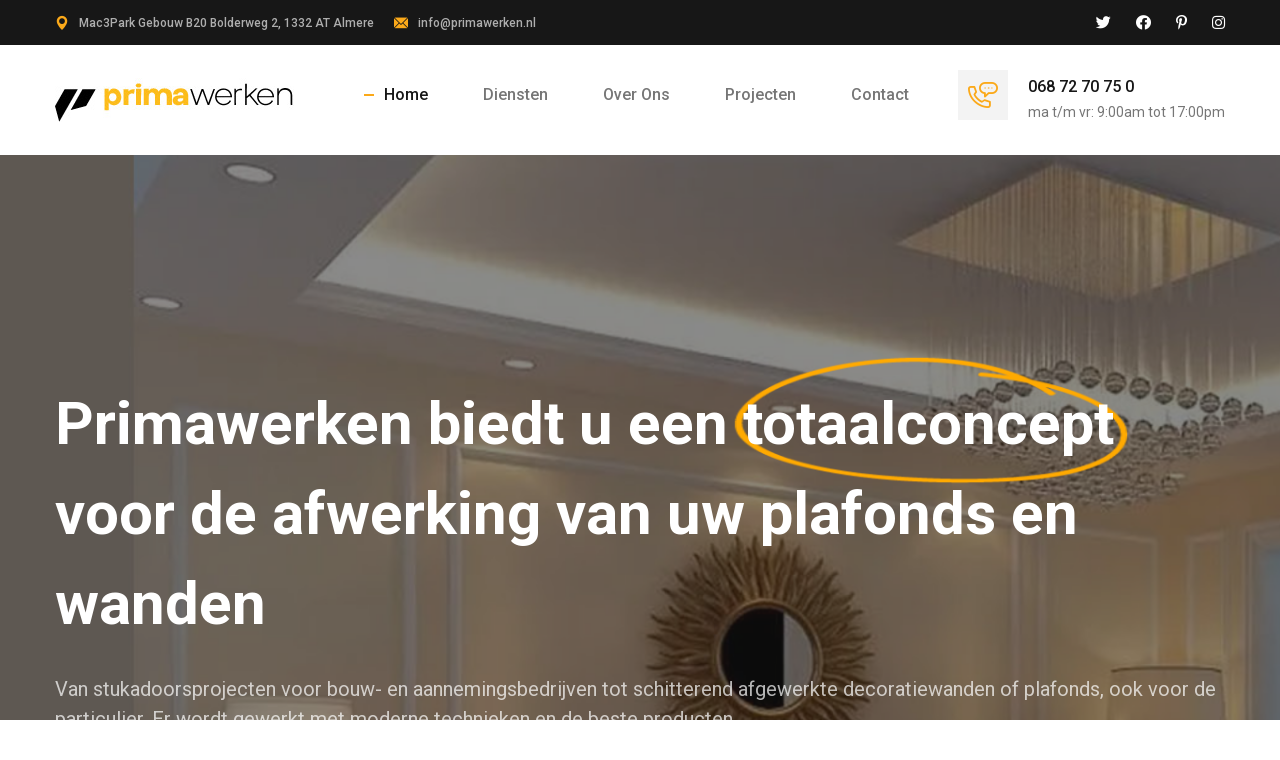

--- FILE ---
content_type: text/html
request_url: https://primawerken.nl/
body_size: 46947
content:
<!DOCTYPE html>
<html lang="en">

<head>
    <meta charset="UTF-8" />
    <meta name="viewport" content="width=device-width, initial-scale=1.0" />
    <title>Prima werken || Klussenbedrijf </title>
    <!-- favicons Icons -->
    <link rel="apple-touch-icon" sizes="180x180" href="assets/images/favicons/apple-touch-icon.png" />
    <link rel="icon" type="image/png" sizes="32x32" href="assets/images/favicons/favicon-32x32.png" />
    <link rel="icon" type="image/png" sizes="16x16" href="assets/images/favicons/favicon-16x16.png" />
    <link rel="manifest" href="assets/images/favicons/site.webmanifest" />
    <meta name="description" content="Alles wat je nodig hebt in één bedrijf" />

    <!-- fonts -->
    <link rel="preconnect" href="https://fonts.googleapis.com">
    <link rel="preconnect" href="https://fonts.gstatic.com" crossorigin>
    <link
        href="https://fonts.googleapis.com/css2?family=Roboto:ital,wght@0,100;0,300;0,400;0,500;0,700;0,900;1,100;1,300;1,400;1,500;1,700;1,900&display=swap"
        rel="stylesheet">


    <link rel="stylesheet" href="assets/vendors/bootstrap/css/bootstrap.min.css" />
    <link rel="stylesheet" href="assets/vendors/animate/animate.min.css" />
    <link rel="stylesheet" href="assets/vendors/animate/custom-animate.css" />
    <link rel="stylesheet" href="assets/vendors/fontawesome/css/all.min.css" />
    <link rel="stylesheet" href="assets/vendors/jarallax/jarallax.css" />
    <link rel="stylesheet" href="assets/vendors/jquery-magnific-popup/jquery.magnific-popup.css" />
    <link rel="stylesheet" href="assets/vendors/nouislider/nouislider.min.css" />
    <link rel="stylesheet" href="assets/vendors/nouislider/nouislider.pips.css" />
    <link rel="stylesheet" href="assets/vendors/odometer/odometer.min.css" />
    <link rel="stylesheet" href="assets/vendors/swiper/swiper.min.css" />
    <link rel="stylesheet" href="assets/vendors/kontin-icons/style.css">
    <link rel="stylesheet" href="assets/vendors/tiny-slider/tiny-slider.min.css" />
    <link rel="stylesheet" href="assets/vendors/reey-font/stylesheet.css" />
    <link rel="stylesheet" href="assets/vendors/owl-carousel/owl.carousel.min.css" />
    <link rel="stylesheet" href="assets/vendors/owl-carousel/owl.theme.default.min.css" />
    <link rel="stylesheet" href="assets/vendors/twentytwenty/twentytwenty.css" />
    <link rel="stylesheet" href="assets/vendors/bxslider/jquery.bxslider.css" />
    <link rel="stylesheet" href="assets/vendors/bootstrap-select/css/bootstrap-select.min.css" />
    <link rel="stylesheet" href="assets/vendors/vegas/vegas.min.css" />
    <link rel="stylesheet" href="assets/vendors/jquery-ui/jquery-ui.css" />
    <link rel="stylesheet" href="assets/vendors/timepicker/timePicker.css" />

    <!-- template styles -->
    <link rel="stylesheet" href="assets/css/kontin.css" />
    <link rel="stylesheet" href="assets/css/kontin-responsive.css" />
</head>

<body>
    <div class="preloader">
        <img class="preloader__image" width="60" src="assets/images/loader.png" alt="" />
    </div>
    <!-- /.preloader -->
    <div class="page-wrapper">
        <header class="main-header clearfix">
            <div class="main-header__top">
                <div class="container">
                    <div class="main-header__top-inner clearfix">
                        <div class="main-header__top-left">
                            <ul class="list-unstyled main-header__top-address">
                                <li>
                                    <div class="icon">
                                        <span class="icon-pin"></span>
                                    </div>
                                    <div class="text">
                                        <p>Mac3Park Gebouw B20 Bolderweg 2, 1332 AT Almere</p>
                                    </div>
                                </li>
                                <li>
                                    <div class="icon">
                                        <span class="icon-email"></span>
                                    </div>
                                    <div class="text">
                                        <a href="mailto:info@primawerken.nl">info@primawerken.nl</a>
                                    </div>
                                </li>
                            </ul>
                        </div>
                        <div class="main-header__top-right">
                            <div class="main-header__top-right-social">
                                <a href="#"><i class="fab fa-twitter"></i></a>
                                <a href="#"><i class="fab fa-facebook"></i></a>
                                <a href="#"><i class="fab fa-pinterest-p"></i></a>
                                <a href="#"><i class="fab fa-instagram"></i></a>
                            </div>
                        </div>
                    </div>
                </div>
            </div>
            <nav class="main-menu clearfix">
                <div class="main-menu-wrapper clearfix">
                    <div class="container clearfix">
                        <div class="main-menu-wrapper-inner clearfix">
                            <div class="main-menu-wrapper__left clearfix">
                                <div class="main-menu-wrapper__logo">
                                    <a href="index.html"><img src="assets/images/logo-2.jpg" alt=""></a>
                                </div>
                                <div class="main-menu-wrapper__main-menu">
                                    <a href="#" class="mobile-nav__toggler"><i class="fa fa-bars"></i></a>
                                    <ul class="main-menu__list">
                                      <li><a href="index.html">Home</a></li>
                                      <li><a href="diensten.html">Diensten</a></li>
                                      <li><a href="over.html">Over Ons</a></li>
                                      <li><a href="projecten.html">Projecten</a></li>
                                      <li><a href="contact.html">Contact</a></li>
                                    </ul>
                                </div>
                            </div>
                            <div class="main-menu-wrapper__right">
                                <div class="main-menu-wrapper__call">
                                    <div class="main-menu-wrapper__call-icon">
                                        <span class="icon-phone"></span>
                                    </div>
                                    <div class="main-menu-wrapper__call-number">
                                        <a href="tel:068 72 70 75 0">068 72 70 75 0</a>
                                        <p>ma t/m vr: 9:00am tot 17:00pm</p>
                                    </div>
                                </div>
                            </div>
                        </div>
                    </div>
                </div>
            </nav>
        </header>

        <div class="stricky-header stricked-menu main-menu">
            <div class="sticky-header__content"></div><!-- /.sticky-header__content -->
        </div><!-- /.stricky-header -->

        <!-- Banner One Start -->
        <section class="main-slider">
            <div class="swiper-container thm-swiper__slider" data-swiper-options='{"slidesPerView": 1, "loop": true,
                "effect": "fade",
                    "pagination": {
                    "el": "#main-slider-pagination",
                    "type": "bullets",
                    "clickable": true
                },
                    "navigation": {
                    "nextEl": "#main-slider__swiper-button-next",
                    "prevEl": "#main-slider__swiper-button-prev"
                    },
                    "autoplay": {
                    "delay": 5000
                }}'>
                <div class="swiper-wrapper">


                  <div class="swiper-slide">
                      <div class="image-layer"
                          style="background-image: url(assets/images/backgrounds/main-slider-plafonds.jpg);">
                      </div>

                      <div class="image-layer-overlay"></div>
                      <!-- /.image-layer -->
                      <div class="container">
                          <div class="row">
                              <div class="col-lg-12">
                                  <div class="main-slider__content">
                                      <h2 >Primawerken biedt u een <span class="highlight">totaalconcept</span> <br>  voor de afwerking van uw plafonds en wanden</h2>
                                      <p>Van stukadoorsprojecten voor bouw- en aannemingsbedrijven tot schitterend afgewerkte decoratiewanden of plafonds, ook voor de particulier. Er wordt gewerkt met moderne technieken en de beste producten.</p>
                                      <a href="#diensten" class="btn-style-one">
                                          <i class="btn-curve"></i>
                                          <span class="btn-title">Discover More</span>
                                      </a>
                                      <div class="main-slider__side-text">plafonds</div>
                                  </div>
                              </div>
                          </div>
                      </div>
                  </div>


                    <div class="swiper-slide">
                        <div class="image-layer"
                            style="background-image: url(assets/images/backgrounds/main-slider-1-2.jpg);">
                        </div>

                        <div class="image-layer-overlay"></div>
                        <!-- /.image-layer -->
                        <div class="container">
                            <div class="row">
                                <div class="col-lg-12">
                                    <div class="main-slider__content">
                                        <h2 >Op zoek naar klusjesmannen die <span class="highlight">goed</span> <br> kunnen stucadoren?
                                        </h2>
                                        <p>Dan bent u bij Klusbedrijf Primawerken op het juiste adres en hoeft u niet meer verder te zoeken. Wij zijn een ervaren stukadoorsbedrijf en staan garant voor een mooi eindresultaat met een gladde afwerking.</p>
                                        <a href="#diensten" class="btn-style-one">
                                            <i class="btn-curve"></i>
                                            <span class="btn-title">Discover More</span>
                                        </a>
                                        <div class="main-slider__side-text">Stukadoor</div>
                                    </div>
                                </div>
                            </div>
                        </div>
                    </div>

                    <div class="swiper-slide">
                        <div class="image-layer"
                            style="background-image: url(assets/images/backgrounds/main-slider-1-3.jpg);">
                        </div>

                        <div class="image-layer-overlay"></div>
                        <!-- /.image-layer -->
                        <div class="container">
                            <div class="row">
                                <div class="col-lg-12">
                                    <div class="main-slider__content">
                                        <h2 >Primawerken is uw <span class="highlight">vakman</span> <br> in schilderwerk, vastgoed- en woningonderhoud en kitten.
                                        </h2>
                                        <p>Als een professional de situatie bekijkt, weet hij/zij precies wat er nodig is en wat er moet gebeuren om tot een optimaal resultaat te komen.</p>
                                        <a href="#diensten" class="btn-style-one">
                                            <i class="btn-curve"></i>
                                            <span class="btn-title">Discover More</span>
                                        </a>
                                        <div class="main-slider__side-text">Construction</div>
                                    </div>
                                </div>
                            </div>
                        </div>
                    </div>

                    <div class="swiper-slide">
                        <div class="image-layer"
                            style="background-image: url(assets/images/backgrounds/main-slider-1-1.jpg);"></div>
                        <div class="image-layer-overlay"></div>
                        <!-- /.image-layer -->
                        <div class="container">
                            <div class="row">
                                <div class="col-lg-12">
                                    <div class="main-slider__content">
                                        <h2  >Bij Primawerken ben je aan het <span class="highlight">juiste</span> <br>adres als het aankomt op het leggen van laminaat
                                        </h2>
                                        <p>Als een professional de situatie bekijkt, weet hij/zij precies wat er nodig is en wat er moet gebeuren om tot een optimaal resultaat te komen.</p>
                                        <a href="#diensten" class="btn-style-one">
                                            <i class="btn-curve"></i>
                                            <span class="btn-title">Discover More</span>
                                        </a>
                                        <div class="main-slider__side-text">laminaat</div>
                                    </div>
                                </div>
                            </div>
                        </div>
                    </div>

                </div>
                <!-- If we need navigation buttons -->
                <div class="swiper-pagination" id="main-slider-pagination"></div>
                <div class="main-slider__nav">
                    <div class="swiper-button-prev" id="main-slider__swiper-button-next">
                        <i class="icon-right-arrow icon-left-arrow"></i>
                    </div>
                    <div class="swiper-button-next" id="main-slider__swiper-button-prev">
                        <i class="icon-right-arrow"></i>
                    </div>
                </div>
            </div>
        </section>
        <!--Banner One End-->

        <!--Welcome One Start-->
        <section class="welcome-one">
            <div class="container">
                <div class="row">
                    <div class="col-xl-6">
                        <div class="welcome-one__left wow slideInLeft" data-wow-delay="100ms"
                            data-wow-duration="2500ms">
                            <div class="welcome-one__img-box">
                                <div class="welcome-one__img">
                                    <img src="assets/images/resources/welcome-one-img-1.jpg" alt="">
                                </div>
                                <div class="welcome-one__small-img">
                                    <img src="assets/images/resources/welcome-one-small-img.jpg" alt="">
                                </div>
                                <div class="welcome-one__completed">
                                    <div class="welcome-one__completed-icon">
                                        <span class="icon-creative-design"></span>
                                    </div>
                                    <div class="welcome-one__completed-text">
                                        <h6>+<span class="odometer" data-count="800">00</span> Projecten <br>
                                            Voltooid</h6>
                                    </div>
                                </div>
                            </div>
                        </div>
                    </div>
                    <div class="col-xl-6">
                        <div class="welcome-one__right">
                            <div class="section-title text-left">
                                <span class="section-title__tagline">WELKOM BIJ PRIMAWERKEN</span>
                                <h2 class="section-title__title">Laten we samen iets creatiefs bouwen.</h2>
                            </div>
                            <p class="welcome-one__right-text-1">20+ jaar werkervaring
                            </p>
                            <p class="welcome-one__right-text-2">is hét allround klusbedrijf voor als u een goede klusjesman zoekt voor schilderwerk, renovatie, vloeren leggen, stucadoorwerk, tegels zetten, loodgieterswerk, keuken of badkamer plaatsen, timmerwerk, alle soorten klussen en verbouwingen en nog veel meer!.</p>
                            <ul class="list-unstyled welcome-one__list">
                                <li>
                                    <div class="welcome-one__list-icon">
                                        <span class="icon-check"></span>
                                    </div>
                                    <div class="welcome-one__list-text">
                                        <p>Werkt met scherpe prijzen.</p>
                                    </div>
                                </li>
                                <li>
                                    <div class="welcome-one__list-icon">
                                        <span class="icon-check"></span>
                                    </div>
                                    <div class="welcome-one__list-text">
                                        <p>Luistert aandachtig naar de wensen van elke klant.</p>
                                    </div>
                                </li>
                                <li>
                                    <div class="welcome-one__list-icon">
                                        <span class="icon-check"></span>
                                    </div>
                                    <div class="welcome-one__list-text">
                                        <p>De uitdaging om werk van hoge kwaliteit te leveren.</p>
                                    </div>
                                </li>
                                <li>
                                    <div class="welcome-one__list-icon">
                                        <span class="icon-check"></span>
                                    </div>
                                    <div class="welcome-one__list-text">
                                        <p>laat de werkruimte altijd schoon en opgeruimd achter.</p>
                                    </div>
                                </li>
                            </ul>
                            <div class="welcome-one__person">
                                <div class="welcome-one__person-img">
                                    <img src="assets/images/kali.png" alt="">
                                </div>
                                <div class="welcome-one__person-sign">
                                    <h3>Kali  Bakir</h3>
                                </div>
                            </div>
                        </div>
                    </div>
                </div>
            </div>
        </section>
        <!--Welcome One End-->

        <!--Services One Start-->
        <section class="services-one" id="diensten">
            <div class="container">
                <div class="section-title text-center">
                    <span class="section-title__tagline">DIENSTEN DIE WIJ BIEDEN</span>
                    <h2 class="section-title__title">Korte lijst van voorbeelden van onze diensten</h2>
                </div>
                <div class="row">
                    <div class="col-xl-4 col-lg-4 wow fadeInLeft" data-wow-duration="1500ms" data-wow-delay="0ms">
                      <!--Services One Single-->
                      <div class="services-one__single">
                          <div class="services-one__img">
                              <img src="assets/images/resources/services-plafonds.jpg" alt="">
                              <div class="services-one__icon">
                                  <span class="icon-industrial"></span>
                              </div>
                          </div>
                          <div class="services-one__content">
                              <h3 class="services-one__title"><a href="industry-construction.html">Plafonds en wanden</a>
                              </h3>
                              <p class="services-one__text">Er zijn veel mogelijkheden voor het bekleden van wanden en plafonds. Het gemakkelijkst is het gebruik van gipskartonplaten. Werken met moderne materialen voor langdurige kwaliteit.</p>
                              <div class="services-one__arrow">
                                  <a href=""><span class="icon-right-arrow"></span></a>
                              </div>
                          </div>
                      </div>
                    </div>

                      <div class="col-xl-4 col-lg-4 wow fadeInLeft" data-wow-duration="1500ms" data-wow-delay="0ms">
                      <!--Services One Single-->
                      <div class="services-one__single">
                          <div class="services-one__img">
                              <img src="assets/images/resources/services-one-img-1.jpg" alt="">
                              <div class="services-one__icon">
                                  <span class="icon-industrial"></span>
                              </div>
                          </div>
                          <div class="services-one__content">
                              <h3 class="services-one__title"><a href="industry-construction.html">Stukadoor</a>
                              </h3>
                              <p class="services-one__text">Iedereen weet natuurlijk dat goed stucwerk een moeilijke klus is en zonder ervaring niet te doen. Wij zijn u graag van dienst met alle soorten stucwerk voor uw woning of bedrijf.</p>
                              <div class="services-one__arrow">
                                  <a href=""><span class="icon-right-arrow"></span></a>
                              </div>
                          </div>
                      </div>
                    </div>
                    <div class="col-xl-4 col-lg-4 wow fadeInDown" data-wow-duration="1500ms" data-wow-delay="100ms">
                        <!--Services One Single-->
                        <div class="services-one__single">
                            <div class="services-one__img">
                                <img src="assets/images/resources/services-one-img-2.jpg" alt="">
                                <div class="services-one__icon">
                                    <span class="icon-petroleum"></span>
                                </div>
                            </div>
                            <div class="services-one__content">
                                <h3 class="services-one__title"><a href="petrolium-gas.html">Schilderwerk</a>
                                </h3>
                                <p class="services-one__text">Primawerken heeft ruime ervaring op het gebied van schilderwerken binnen en buiten, onderhoud, keimwerk en kleuradvies voor particulieren en bedrijven.</p>
                                <div class="services-one__arrow">
                                    <a href=""><span class="icon-right-arrow"></span></a>
                                </div>
                            </div>
                        </div>
                    </div>
                    <div class="col-xl-4 col-lg-4 wow fadeInRight" data-wow-duration="1500ms" data-wow-delay="200ms">
                      <!--Services One Single-->
                      <div class="services-one__single">
                          <div class="services-one__img">
                              <img src="assets/images/resources/services-one-img-3.jpg" alt="">
                              <div class="services-one__icon">
                                  <span class="icon-engineering"></span>
                              </div>
                          </div>
                          <div class="services-one__content">
                              <h3 class="services-one__title"><a href="mechanical-engineering.html">Laminaatvloer leggen</a></h3>
                              <p class="services-one__text">Laten we eerlijk wezen. Laminaat leggen is geen chemie science. Het ontbreekt vaak aan de tijd of energie om een hele vloer te voorzien van mooi laminaat. Wij zijn u graag van dienst.</p>
                              <div class="services-one__arrow">
                                  <a href=""><span class="icon-right-arrow"></span></a>
                              </div>
                          </div>
                      </div>
                      </div>
                      <div class="col-xl-4 col-lg-4 wow fadeInRight" data-wow-duration="1500ms" data-wow-delay="200ms">
                      <!--Services One Single-->
                      <div class="services-one__single">
                          <div class="services-one__img">
                              <img src="assets/images/resources/services-behangwerkzaamheden.jpg" alt="">
                              <div class="services-one__icon">
                                  <span class="icon-engineering"></span>
                              </div>
                          </div>
                          <div class="services-one__content">
                              <h3 class="services-one__title"><a href="mechanical-engineering.html">Behangwerkzaamheden</a></h3>
                              <p class="services-one__text">Wij zijn u graag van dienst met alle soorten behangwerkzaamheden voor uw woning of bedrijf. Garant voor een mooi eindresultaat met een gladde afwerking.</p>
                              <div class="services-one__arrow">
                                  <a href=""><span class="icon-right-arrow"></span></a>
                              </div>
                          </div>
                        </div>
                      </div>
                      <div class="col-xl-4 col-lg-4 wow fadeInRight" data-wow-duration="1500ms" data-wow-delay="200ms">
                      <!--Services One Single-->
                      <div class="services-one__single">
                          <div class="services-one__img">
                              <img src="assets/images/resources/services-isolatie.jpg" alt="">
                              <div class="services-one__icon">
                                  <span class="icon-engineering"></span>
                              </div>
                          </div>
                          <div class="services-one__content">
                              <h3 class="services-one__title"><a href="mechanical-engineering.html">Isolatie</a></h3>
                              <p class="services-one__text">Spouwmuurisolatie is een slimme verbetering van uw woning en is de meest voordelige vorm van isolatie. ook voor elk soort dak hebben we de juiste oplossing.</p>
                              <div class="services-one__arrow">
                                  <a href=""><span class="icon-right-arrow"></span></a>
                              </div>
                          </div>
                      </div>
                    </div>
                </div>
            </div>
        </section>
        <!--Services One End-->







        <!--Have Questions End-->

        <!--Testimonial One Start-->
        <section class="testimonial-one">
            <div class="testimonial-one-bg"
                style="background-image: url(assets/images/backgrounds/testimonial-one-bg.jpg)"></div>
            <div class="testimonial-one-bg-overly"></div>
            <div class="container">
                <div class="row">
                    <div class="col-xl-4">
                        <div class="testimonial-one__left">
                            <div class="section-title text-left">
                                <span class="section-title__tagline">Onze getuigenissen</span>
                                <h2 class="section-title__title">WAT ONZE KLANTEN ZEGGEN</h2>
                            </div>
                        </div>
                    </div>
                    <div class="col-xl-8">
                        <div class="testimonial-one__right">
                            <div class="testimonial-one__carousel owl-theme owl-carousel">
                                <!--Testimonial One Single-->
                                <div class="testimonial-one__single">
                                    <p class="testimonial-one__text">Ik ben zeer tevreden , vakmensen, en vooraf duidelijke afspraak over kosten per dag.Vak werk mannen, Ben heel blij met deze klus die geleverd is. Ik beveel deze echt aan, bedankt. </p>
                                    <div class="testimonial-one__client-info">
                                        <h5 class="testimonial-one__client-name">Rinus</h5>
                                        <h6 class="testimonial-one__client-title">cliënt</h6>
                                    </div>

                                </div>
                                <!--Testimonial One Single-->
                                <div class="testimonial-one__single">
                                    <p class="testimonial-one__text">Goed werk en fantastische service. Ons hele huis met parels laten isoleren door de heren. Aardige & nette jongens die hard werken, en net even een stapje verder gaan om een klant tevreden, tot de volgende keet.</p>
                                    <div class="testimonial-one__client-info">
                                        <h5 class="testimonial-one__client-name">Sarah</h5>
                                        <h6 class="testimonial-one__client-title">cliënt</h6>
                                    </div>

                                </div>
                                <!--Testimonial One Single-->
                                <div class="testimonial-one__single">
                                  <p class="testimonial-one__text">Prima communicatie. ’s- Morgens werd er nog even gebeld met de precieze tijd. Dat is zeker gewaardeerd. Ook even overleggen over dingetjes .Dankzij Primawerken is het dus allemaal op tijd goed gekomen. Heel fijn!.</p>
                                    <div class="testimonial-one__client-info">
                                        <h5 class="testimonial-one__client-name">Mike</h5>
                                        <h6 class="testimonial-one__client-title">cliënt</h6>
                                    </div>

                                </div>

                                <!--Testimonial One Single-->
                                <div class="testimonial-one__single">
                                  <p class="testimonial-one__text">Primawerken leverd echt een stukje vakwerk en maakt als ware van de lege muren een paleisje. Ook aan alle afspraken werd nagekomen en dingen besproken over hoe het anders kan goede adviezen. Wij zijn trots op ons appartement en de muren zijn zoals wij het wilde elke kamer een eigen uitstraling.</p>
                                    <div class="testimonial-one__client-info">
                                        <h5 class="testimonial-one__client-name">Albert</h5>
                                        <h6 class="testimonial-one__client-title">cliënt</h6>
                                    </div>

                                </div>
                                <!--Testimonial One Single-->
                                <div class="testimonial-one__single">
                                    <p class="testimonial-one__text">Plafonds en stukadoor. Hier hebben we snel een reactie op ontvangen en is het werk op een goede manier uitgevoerd door het Primawerken. Alles verliep soepel en naar onze tevredenheid. Zeker voor herhaling vatbaar.</p>
                                    <div class="testimonial-one__client-info">
                                        <h5 class="testimonial-one__client-name">Anne Kostwinner</h5>
                                        <h6 class="testimonial-one__client-title">bedrijf</h6>
                                    </div>

                                </div>


                            </div>
                        </div>
                    </div>
                </div>
            </div>
        </section>
        <!--Testimonial One End-->



        <!--CTA One Start-->
        <section class="cta-one">
            <div class="cta-one-bg jarallax" data-jarallax data-speed="0.2" data-imgPosition="50% 0%"
            ></div>
            <div class="container">
                <div class="row">
                    <div class="col-xl-12">
                        <div class="cta-one__inner wow fadeInUp" data-wow-delay="100ms" data-wow-duration="1500ms">
                            <div class="cta-one__title">
                                <h2>Vraag nu gratis offertes aan!</h2>
                            </div>
                            <div class="cta-one__btn-box">
                                <a href="contact.html" class="btn-style-one cta-one__btn">
                                    <i class="btn-curve"></i>
                                    <span class="btn-title">Offerte aanvragen</span>
                                </a>
                            </div>
                        </div>
                    </div>
                </div>
            </div>
        </section>
        <!--CTA One End-->

        <!--Site Footer One Start-->
        <footer class="site-footer">
            <div class="site-footer__top">
                <div class="container">
                    <div class="site-footer__top-inner">
                        <div class="site-footer-map"
                            style="background-image: url(assets/images/shapes/site-footer-mape.png)"></div>
                        <div class="row">
                            <div class="col-xl-3 col-lg-6 col-md-6 wow fadeInUp" data-wow-delay="100ms">
                                <div class="footer-widget__column footer-widget__about">
                                    <div class="footer-widget__about-logo">
                                        <a href="index.html"><img src="assets/images/logo-2-white.png"
                                                alt=""></a>
                                    </div>
                                    <p class="footer-widget__about-text">Geweldige ervaring voor Klus en materialen</p>
                                    <div class="footer-widget__about-social">
                                        <a href="#"><i class="fab fa-twitter"></i></a>
                                        <a href="#"><i class="fab fa-facebook"></i></a>
                                        <a href="#"><i class="fab fa-pinterest-p"></i></a>
                                        <a href="#"><i class="fab fa-instagram"></i></a>
                                    </div>
                                </div>
                            </div>
                            <div class="col-xl-2 col-lg-6 col-md-6 wow fadeInUp" data-wow-delay="200ms">
                                <div class="footer-widget__column footer-widget__links clearfix">
                                    <h3 class="footer-widget__title">Links</h3>
                                    <ul class="footer-widget__links-list list-unstyled">
                                        <li><a href="index.html">Home</a></li>
                                        <li><a href="diensten.html">Diensten</a></li>
                                        <li><a href="over.html">Over Ons</a></li>
                                        <li><a href="projecten.html">Projecten</a></li>
                                        <li><a href="contact.html">Contact</a></li>
                                    </ul>
                                </div>
                            </div>
                            <div class="col-xl-3 col-lg-6 col-md-6 wow fadeInUp" data-wow-delay="300ms">
                                <div class="footer-widget__column footer-widget__contact">
                                    <h3 class="footer-widget__title">Company info</h3>
                                    <ul class="list-unstyled footer-widget__contact-list">
                                        <li>
                                            <div class="icon">
                                                <span class="icon-telephone"></span>
                                            </div>
                                            <div class="text">
                                                <p><a href="tel:068 72 70 75 0">068 72 70 75 0</a></p>
                                            </div>
                                        </li>
                                        <li>
                                            <div class="icon">
                                                <span class="icon-email"></span>
                                            </div>
                                            <div class="text">
                                                <p><a href="mailto:info@primawerken.nl">info@primawerken.nl</a></p>
                                            </div>
                                        </li>
                                        <li>
                                            <div class="icon">
                                                <span class="icon-pin"></span>
                                            </div>
                                            <div class="text">
                                                <p>Mac3Park Gebouw B20 Bolderweg 2, 1332 AT Almere</p>
                                            </div>
                                        </li>
										                                        <li>
                                            <div class="icon">
												<img style="width:20px" src = "certificateIcon.svg"/>
                                            </div>
                                            <div class="text">
                                                <p>KVK-nummer: 90189299</p>
                                            </div>
                                        </li>
                                    </ul>
                                </div>
                            </div>
                            <div class="col-xl-4 col-lg-6 col-md-6 wow fadeInUp" data-wow-delay="400ms">
                                <div class="footer-widget__column footer-widget__newsletter">
                                    <h3 class="footer-widget__title">Nieuwsbrief</h3>
                                    <p class="footer-widget__newsletter-text">Om het laatste nieuws over ons bedrijf, projecten en diensten te ontvangen, kunt u zich abonneren op onze mailinglijst.</p>
                                    <form class="footer-widget__newsletter-form mc-form" data-url="#">
                                        <div class="footer-widget__newsletter-input-box">
                                            <input type="email" placeholder="Email address" name="EMAIL">
                                            <button type="submit" class="footer-widget__newsletter-btn"><i
                                                    class="icon-sent-mail"></i></button>
                                        </div>
                                    </form>
                                    <div class="mc-form__response"></div><!-- /.mc-form__response -->
                                    <div class="footer-widget__newsletter-bottom">
                                        <div class="footer-widget__newsletter-bottom-icon">
                                            <i class="fa fa-circle"></i>
                                        </div>
                                        <div class="footer-widget__newsletter-bottom-text">
                                            <p>I agree to all terms and policies</p>
                                        </div>
                                    </div>
                                </div>
                            </div>
                        </div>
                    </div>
                </div>
            </div>
            <div class="site-footer__bottom">
                <div class="container">
                    <div class="row">
                        <div class="col-xl-12">
                            <div class="site-footer__bottom-inner">
                                <p class="site-footer__bottom-text">© All Copyright 2022 by Primawerken | <a
                                        href="al-walid.net">Design by Al-walid.net</a></p>
                            </div>
                        </div>
                    </div>
                </div>
            </div>
        </footer>
        <!--Site Footer One End-->


    </div><!-- /.page-wrapper -->


    <div class="mobile-nav__wrapper">
        <div class="mobile-nav__overlay mobile-nav__toggler"></div>
        <!-- /.mobile-nav__overlay -->
        <div class="mobile-nav__content">
            <span class="mobile-nav__close mobile-nav__toggler"><i class="fa fa-times"></i></span>

            <div class="logo-box">
                <a href="index.html" aria-label="logo image"><img src="assets/images/logo-2-white.png" width="155"
                        alt="" /></a>
            </div>
            <!-- /.logo-box -->
            <div class="mobile-nav__container"></div>
            <!-- /.mobile-nav__container -->

            <ul class="mobile-nav__contact list-unstyled">
                <li>
                    <i class="fa fa-envelope"></i>
                    <a href="mailto:info@primawerken.nl">info@primawerken.nl</a>
                </li>
                <li>
                    <i class="fa fa-phone-alt"></i>
                    <a href="tel:068 72 70 75 0">068 72 70 75 0</a>
                </li>
            </ul><!-- /.mobile-nav__contact -->
            <div class="mobile-nav__top">
                <div class="mobile-nav__social">
                    <a href="#" class="fab fa-twitter"></a>
                    <a href="#" class="fab fa-facebook-square"></a>
                    <a href="#" class="fab fa-pinterest-p"></a>
                    <a href="#" class="fab fa-instagram"></a>
                </div><!-- /.mobile-nav__social -->
            </div><!-- /.mobile-nav__top -->



        </div>
        <!-- /.mobile-nav__content -->
    </div>
    <!-- /.mobile-nav__wrapper -->

    <div class="search-popup">
        <div class="search-popup__overlay search-toggler"></div>
        <!-- /.search-popup__overlay -->
        <div class="search-popup__content">
            <form action="#">
                <label for="search" class="sr-only">search here</label><!-- /.sr-only -->
                <input type="text" id="search" placeholder="Search Here..." />
                <button type="submit" aria-label="search submit" class="thm-btn">
                    <i class="icon-magnifying-glass"></i>
                </button>
            </form>
        </div>
        <!-- /.search-popup__content -->
    </div>
    <!-- /.search-popup -->

    <a href="#" data-target="html" class="scroll-to-target scroll-to-top"><i class="fa fa-angle-up"></i></a>


    <script src="assets/vendors/jquery/jquery-3.6.0.min.js"></script>
    <script src="assets/vendors/bootstrap/js/bootstrap.bundle.min.js"></script>
    <script src="assets/vendors/jarallax/jarallax.min.js"></script>
    <script src="assets/vendors/jquery-ajaxchimp/jquery.ajaxchimp.min.js"></script>
    <script src="assets/vendors/jquery-appear/jquery.appear.min.js"></script>
    <script src="assets/vendors/jquery-circle-progress/jquery.circle-progress.min.js"></script>
    <script src="assets/vendors/jquery-magnific-popup/jquery.magnific-popup.min.js"></script>
    <script src="assets/vendors/jquery-validate/jquery.validate.min.js"></script>
    <script src="assets/vendors/nouislider/nouislider.min.js"></script>
    <script src="assets/vendors/odometer/odometer.min.js"></script>
    <script src="assets/vendors/swiper/swiper.min.js"></script>
    <script src="assets/vendors/tiny-slider/tiny-slider.min.js"></script>
    <script src="assets/vendors/wnumb/wNumb.min.js"></script>
    <script src="assets/vendors/wow/wow.js"></script>
    <script src="assets/vendors/isotope/isotope.js"></script>
    <script src="assets/vendors/countdown/countdown.min.js"></script>
    <script src="assets/vendors/owl-carousel/owl.carousel.min.js"></script>
    <script src="assets/vendors/twentytwenty/twentytwenty.js"></script>
    <script src="assets/vendors/twentytwenty/jquery.event.move.js"></script>
    <script src="assets/vendors/bxslider/jquery.bxslider.min.js"></script>
    <script src="assets/vendors/bootstrap-select/js/bootstrap-select.min.js"></script>
    <script src="assets/vendors/vegas/vegas.min.js"></script>
    <script src="assets/vendors/jquery-ui/jquery-ui.js"></script>
    <script src="assets/vendors/timepicker/timePicker.js"></script>


    <script src="http://maps.google.com/maps/api/js?key=AIzaSyATY4Rxc8jNvDpsK8ZetC7JyN4PFVYGCGM"></script>


    <!-- template js -->
    <script src="assets/js/kontin.js"></script>
</body>

</html>


--- FILE ---
content_type: text/css
request_url: https://primawerken.nl/assets/vendors/kontin-icons/style.css
body_size: 2048
content:
@font-face {
  font-family: 'icomoon';
  src:  url('fonts/icomoon.eot?orkqwr');
  src:  url('fonts/icomoon.eot?orkqwr#iefix') format('embedded-opentype'),
    url('fonts/icomoon.ttf?orkqwr') format('truetype'),
    url('fonts/icomoon.woff?orkqwr') format('woff'),
    url('fonts/icomoon.svg?orkqwr#icomoon') format('svg');
  font-weight: normal;
  font-style: normal;
  font-display: block;
}

[class^="icon-"], [class*=" icon-"] {
  /* use !important to prevent issues with browser extensions that change fonts */
  font-family: 'icomoon' !important;
  speak: never;
  font-style: normal;
  font-weight: normal;
  font-variant: normal;
  text-transform: none;
  line-height: 1;

  /* Better Font Rendering =========== */
  -webkit-font-smoothing: antialiased;
  -moz-osx-font-smoothing: grayscale;
}

.icon-pin:before {
  content: "\e900";
}
.icon-email:before {
  content: "\e901";
}
.icon-phone:before {
  content: "\e902";
}
.icon-right-arrow:before {
  content: "\e903";
}
.icon-creative-design:before {
  content: "\e904";
}
.icon-check:before {
  content: "\e905";
}
.icon-industrial:before {
  content: "\e906";
}
.icon-petroleum:before {
  content: "\e907";
}
.icon-engineering:before {
  content: "\e908";
}
.icon-factory:before {
  content: "\e909";
}
.icon-customer-review:before {
  content: "\e90a";
}
.icon-play-button:before {
  content: "\e90b";
}
.icon-telephone:before {
  content: "\e90c";
}
.icon-sent-mail:before {
  content: "\e90d";
}
.icon-under-construction:before {
  content: "\e90e";
}
.icon-industry:before {
  content: "\e90f";
}
.icon-layout:before {
  content: "\e910";
}
.icon-tick:before {
  content: "\e911";
}
.icon-building:before {
  content: "\e912";
}
.icon-building-1:before {
  content: "\e913";
}
.icon-engineer:before {
  content: "\e914";
}
.icon-engineer-1:before {
  content: "\e915";
}
.icon-magnifying-glass:before {
  content: "\e916";
}
.icon-under-construction-1:before {
  content: "\e917";
}
.icon-Cash-Register:before {
	content: "\e72f";
}
.icon-Cash-register2:before {
	content: "\e730";
}


--- FILE ---
content_type: text/css
request_url: https://primawerken.nl/assets/css/kontin.css
body_size: 140976
content:
/*--------------------------------------------------------------
>>> TABLE OF CONTENTS:
----------------------------------------------------------------
# Utility
# Cards
# Common
# Form
# Navigations
# Animations
# Mobile Nav
# Search Popup
# Page Header
# Google Map
# Client Carousel
--------------------------------------------------------------*/

/*--------------------------------------------------------------
# Common
--------------------------------------------------------------*/
:root {
    --thm-font: 'Roboto', sans-serif;
    --thm-reey-font: 'reeyregular';
    --thm-gray: #767676;
    --thm-gray-rgb: 118, 118, 118;
    --thm-primary: #fba919;
    --thm-primary-rgb: 251, 169, 25;
    --thm-black: #171717;
    --thm-black-rgb: 23, 23, 23;
    --thm-base: #ffffff;
    --thm-base-rgb: 255, 255, 255;
    --thm-clr-extra: #e3e3e3;
}

.row {
    --bs-gutter-x: 30px;
}

.gutter-y-30 {
    --bs-gutter-y: 30px;
}

body {
    font-family: var(--thm-font);
    color: var(--thm-gray);
    font-size: 16px;
    line-height: 34px;
    font-weight: 400;
}

body.locked {
    overflow: hidden;
}

a {
    color: var(--thm-gray);
}

a,
a:hover,
a:focus,
a:visited {
    text-decoration: none;
}

::placeholder {
    color: inherit;
    opacity: 1;
}

h1,
h2,
h3,
h4,
h5,
h6 {
    color: var(--thm-black);
    margin: 0;
}

dl,
ol,
ul {
    margin-top: 0;
    margin-bottom: 0;
}

::placeholder {
    color: inherit;
    opacity: 1;
}


.page-wrapper {
    position: relative;
    margin: 0 auto;
    width: 100%;
    min-width: 300px;
    overflow: hidden;
}

.container {
    padding-left: 15px;
    padding-right: 15px;
}

@media (min-width: 1200px) {
    .container {
        max-width: 1200px;
    }
}

::placeholder {
    color: inherit;
    opacity: 1;
}

.section-separator {
    border-color: var(--thm-border);
    border-width: 1px;
    margin-top: 0;
    margin-bottom: 0;
}

/*Btn Style One*/

.btn-style-one {
    position: relative;
    display: inline-block;
    text-align: center;
    text-transform: uppercase;
    background: var(--thm-primary);
    color: var(--thm-base);
    border-radius: 0;
    margin: 0;
    padding: 0;
    overflow: hidden;
    transition: all 0.3s ease;
    -moz-transition: all 0.3s ease;
    -webkit-transition: all 0.3s ease;
    -ms-transition: all 0.3s ease;
    -o-transition: all 0.3s ease;
}

.btn-style-one .btn-title {
    position: relative;
    display: block;
    font-size: 14px;
    line-height: 24px;
    font-weight: 700;
    text-transform: uppercase;
    letter-spacing: 0.1em;
    border-radius: 0;
    padding: 27px 60px 24px;
    z-index: 1;
}

.btn-style-one:hover {
    background: var(--thm-primary);
    color: #ffffff;
}

.btn-style-one .btn-curve {
    position: absolute;
    right: -15px;
    top: 0;
    width: 30px;
    height: 100%;
    background: rgba(var(--thm-black-rgb), .10);
    z-index: 0;
    transform: skewX(-22deg);
    transition: all 0.5s ease;
    -moz-transition: all 0.5s ease;
    -webkit-transition: all 0.5s ease;
    -ms-transition: all 0.5s ease;
    -o-transition: all 0.5s ease;
}

.btn-style-one:hover .btn-curve {
    background: rgba(var(--thm-black-rgb), 1);
    right: 0;
    width: 100%;
    transform: skewX(0deg);
}



.section-title {
    margin-top: -15px;
    margin-bottom: 47px;
}

.section-title__tagline {
    display: inline-flex;
    color: var(--thm-gray);
    font-size: 14px;
    align-items: center;
    line-height: 30px;
    margin-bottom: 3px;
    font-weight: 500;
    letter-spacing: 0.2em;
    text-transform: uppercase;
}

.section-title__tagline::before {
    content: '';
    background-color: var(--thm-primary);
    width: 10px;
    height: 2px;
    margin-right: 10px;
}

.section-title__title {
    margin: 0;
    font-weight: 700;
    color: var(--thm-black);
    font-size: 50px;
    line-height: 60px;
}

.bootstrap-select .btn-light:not(:disabled):not(.disabled).active,
.bootstrap-select .btn-light:not(:disabled):not(.disabled):active,
.bootstrap-select .show>.btn-light.dropdown-toggle {
    box-shadow: none !important;
    outline: none !important;
}

.bootstrap-select>.dropdown-toggle {
    box-shadow: none !important;
}

.bootstrap-select .dropdown-toggle:focus,
.bootstrap-select>select.mobile-device:focus+.dropdown-toggle {
    outline: none !important;
}

.bootstrap-select .dropdown-menu {
    border: 0;
    padding-top: 0;
    padding-bottom: 0;
    margin-top: 0;
    z-index: 991;
    border-radius: 0;
}

.bootstrap-select .dropdown-menu>li+li>a {
    border-top: 1px solid rgba(255, 255, 255, 0.2);
}

.bootstrap-select .dropdown-menu>li.selected>a {
    background: var(--thm-primary);
    color: #fff;
}

.bootstrap-select .dropdown-menu>li>a {
    font-size: 16px;
    font-weight: 500;
    padding: 4px 20px;
    color: #ffffff;
    background: var(--thm-black);
    -webkit-transition: all 0.4s ease;
    transition: all 0.4s ease;
}

.bootstrap-select .dropdown-menu>li>a:hover {
    background: var(--thm-primary);
    color: #fff;
    cursor: pointer;
}


.preloader {
    position: fixed;
    background-color: #fff;
    background-position: center center;
    background-repeat: no-repeat;
    top: 0;
    left: 0;
    right: 0;
    bottom: 0;
    z-index: 9991;
    display: -webkit-box;
    display: flex;
    -webkit-box-pack: center;
    justify-content: center;
    -webkit-box-align: center;
    align-items: center;
    text-align: center;
}

.preloader__image {
    -webkit-animation-fill-mode: both;
    animation-fill-mode: both;
    -webkit-animation-name: flipInY;
    animation-name: flipInY;
    -webkit-animation-duration: 2s;
    animation-duration: 2s;
    -webkit-animation-iteration-count: infinite;
    animation-iteration-count: infinite;
}

/* scroll to top */
.scroll-to-top {
    display: inline-block;
    width: 45px;
    height: 45px;
    background: var(--thm-primary);
    position: fixed;
    bottom: 40px;
    right: 40px;
    z-index: 99;
    text-align: center;
    -webkit-transition: all 0.4s ease;
    transition: all 0.4s ease;
    display: none;
    border-radius: 50%;
    transition: all 0.4s ease;
}

.scroll-to-top i {
    color: #ffffff;
    font-size: 18px;
    line-height: 45px;
}

.scroll-to-top:hover {
    background-color: var(--thm-black);
}

.scroll-to-top:hover i {
    color: #fff;
}

/*--------------------------------------------------------------
# Navigations One
--------------------------------------------------------------*/
.main-header {
    position: relative;
    display: block;
    background: var(--thm-base);
}

.main-header__top {
    position: relative;
    display: block;
    overflow: hidden;
    padding: 2.5px 0px;
    background-color: var(--thm-black);
}

.main-header__top-inner {
    position: relative;
    display: block;
    padding: 2.5px 0;
}

.main-header__top-left {
    position: relative;
    display: block;
    float: left;
}

.main-header__top-address {
    position: relative;
    display: flex;
    align-items: center;
}

.main-header__top-address li {
    position: relative;
    display: flex;
    align-items: center;
}

.main-header__top-address li+li {
    margin-left: 20px;
}

.main-header__top-address li .icon {
    display: flex;
    align-items: center;
}

.main-header__top-address li .icon span {
    font-size: 14px;
    color: var(--thm-primary);
}

.main-header__top-address li .text {
    margin-left: 10px;
}

.main-header__top-address li .text p {
    font-size: 12px;
    font-weight: 500;
    color: #aeaeae;
    margin: 0;
}

.main-header__top-address li .text a {
    font-size: 12px;
    font-weight: 500;
    color: #aeaeae;
    -webkit-transition: all 500ms ease;
    transition: all 500ms ease;
}

.main-header__top-address li .text a:hover {
    color: var(--thm-base);
}

.main-header__top-right {
    position: relative;
    display: block;
    float: right;
}

.main-header__top-right-social {
    display: -webkit-box;
    display: flex;
    -webkit-box-align: center;
    align-items: center;
    padding: 10px 0;
}

.main-header__top-right-social a {
    display: -webkit-box;
    display: flex;
    -webkit-box-align: center;
    align-items: center;
    -webkit-box-pack: center;
    justify-content: center;
    text-align: center;
    color: var(--thm-base);
    font-size: 15px;
    -webkit-transition: all 500ms ease;
    transition: all 500ms ease;
}

.main-header__top-right-social a:hover {
    color: var(--thm-primary);
}

.main-header__top-right-social a+a {
    margin-left: 25px;
}

.main-menu {
    position: relative;
    padding: 0 0;
    z-index: 91;
}

.main-menu-wrapper {
    position: relative;
    display: block;
}

.main-menu-wrapper-inner {
    position: relative;
    display: block;
}

.main-menu-wrapper__left {
    position: relative;
    display: block;
    float: left;
}

.main-menu-wrapper__logo {
    position: relative;
    float: left;
    padding-top: 33px;
    padding-bottom: 33px;
    margin-right: 90px;
}

.main-menu-wrapper__main-menu {
    position: relative;
    display: block;
    float: left;
}

.main-menu-wrapper__right {
    position: relative;
    display: block;
    float: right;
    padding: 24.5px 0;
}

.main-menu-wrapper__call {
    position: relative;
    display: flex;
    align-items: center;
}

.main-menu-wrapper__call-icon {
    height: 50px;
    width: 50px;
    background-color: #f3f3f3;
    font-size: 30px;
    color: var(--thm-primary);
    display: flex;
    align-items: center;
    justify-content: center;
    -webkit-transition: all 500ms ease;
    transition: all 500ms ease;
}

.main-menu-wrapper__call:hover .main-menu-wrapper__call-icon {
    background-color: var(--thm-black);
    color: var(--thm-base);
}

.main-menu-wrapper__call-icon .span {}

.main-menu-wrapper__call-number {
    margin-left: 20px;
}

.main-menu-wrapper__call-number a {
    color: var(--thm-black);
    font-size: 16px;
    font-weight: 500;
    -webkit-transition: all 500ms ease;
    transition: all 500ms ease;
}

.main-menu-wrapper__call-number a:hover {
    color: var(--thm-primary);
}

.main-menu-wrapper__call-number p {
    font-size: 14px;
    margin: 0;
    line-height: 17px;
}


.stricky-header.main-menu {
    padding: 0 0;
    background-color: var(--thm-base);
}

.main-menu .main-menu__list,
.main-menu .main-menu__list ul,
.stricky-header .main-menu__list,
.stricky-header .main-menu__list ul {
    margin: 0;
    padding: 0;
    list-style-type: none;
    align-items: center;
    display: none;
}

@media (min-width: 1200px) {

    .main-menu .main-menu__list,
    .main-menu .main-menu__list ul,
    .stricky-header .main-menu__list,
    .stricky-header .main-menu__list ul {
        display: flex;
    }
}

.main-menu .main-menu__list>li,
.stricky-header .main-menu__list>li {
    padding-top: 33px;
    padding-bottom: 33px;
    position: relative;
}

.main-menu .main-menu__list>li+li,
.stricky-header .main-menu__list>li+li {
    margin-left: 55px;
}

.main-menu .main-menu__list>li>a,
.stricky-header .main-menu__list>li>a {
    font-size: 16px;
    font-weight: 500;
    display: flex;
    align-items: center;
    color: var(--thm-gray);
    position: relative;
    transition: all 500ms ease;
}

.main-menu .main-menu__list>li>a::before,
.stricky-header .main-menu__list>li>a::before {
    content: '';
    width: 10px;
    height: 2px;
    border-radius: 0px;
    background-color: var(--thm-primary);
    position: absolute;
    top: 50%;
    bottom: 0px;
    left: -20px;
    transition: transform 500ms ease;
    transform: scale(0) translateY(-50%);
    z-index: -1;
}

.main-menu .main-menu__list>li.current>a,
.main-menu .main-menu__list>li:hover>a,
.stricky-header .main-menu__list>li.current>a,
.stricky-header .main-menu__list>li:hover>a {
    color: var(--thm-black);
}

.main-menu .main-menu__list>li.current>a::before,
.main-menu .main-menu__list>li:hover>a::before,
.stricky-header .main-menu__list>li.current>a::before,
.stricky-header .main-menu__list>li:hover>a::before {
    transform: scale(1) translateY(-50%);
}

.main-menu .main-menu__list>li.current>a::before {
    background-color: var(--thm-primary);
}

.main-menu .main-menu__list>li:hover>a::before {
    background-color: var(--thm-primary);
}

.main-menu .main-menu__list li ul,
.stricky-header .main-menu__list li ul {
    position: absolute;
    top: 100%;
    left: 0;
    min-width: 220px;
    background-color: #fff;
    flex-direction: column;
    justify-content: flex-start;
    align-items: flex-start;
    opacity: 0;
    visibility: hidden;
    transition: 500ms ease;
    z-index: 99;
    box-shadow: 0px 0px 65px 0px rgba(0, 0, 0, 0.1);
}

.main-menu .main-menu__list li:hover>ul,
.stricky-header .main-menu__list li:hover>ul {
    opacity: 1;
    visibility: visible;
}

.main-menu .main-menu__list li ul li,
.stricky-header .main-menu__list li ul li {
    flex: 1 1 100%;
    width: 100%;
    position: relative;
}

.main-menu .main-menu__list li ul li+li,
.stricky-header .main-menu__list li ul li+li {
    border-top: 1px solid RGBA(var(--thm-black), 0.1);
}

.main-menu .main-menu__list li ul li a,
.stricky-header .main-menu__list li ul li a {
    font-size: 16px;
    line-height: 30px;
    color: var(--thm-black);
    display: flex;
    padding-left: 20px;
    padding-right: 20px;
    padding-top: 10px;
    padding-bottom: 10px;
    transition: 500ms;
}

.main-menu .main-menu__list li ul li:hover>a,
.stricky-header .main-menu__list li ul li:hover>a {
    background-color: var(--thm-primary);
    color: #fff;
}

.main-menu .main-menu__list li ul li>ul,
.stricky-header .main-menu__list li ul li>ul {
    top: 0;
    left: 100%;
}

.main-menu .main-menu__list li ul li>ul.right-align,
.stricky-header .main-menu__list li ul li>ul.right-align {
    top: 0;
    left: auto;
    right: 100%;
}

.main-menu .main-menu__list li ul li>ul ul,
.stricky-header .main-menu__list li ul li>ul ul {
    display: none;
}

.stricky-header {
    position: fixed;
    z-index: 991;
    top: 0;
    left: 0;
    background-color: #fff;
    width: 100%;
    visibility: hidden;
    transform: translateY(-120%);
    transition: transform 500ms ease, visibility 500ms ease;
    box-shadow: 0px 10px 60px 0px rgba(0, 0, 0, 0.05);
}

@media (max-width: 1199px) {
    .stricky-header {
        display: none !important
    }
}

.stricky-header.stricky-fixed {
    transform: translateY(0);
    visibility: visible;
}

.stricky-header .main-menu__inner {
    box-shadow: none;
    padding-right: 0;
    max-width: 1170px;
    width: 100%;
    margin: 0 auto;
}

.mobile-nav__buttons {
    display: flex;
    margin-left: auto;
    margin-right: 10px;
}

@media (min-width: 1200px) {
    .mobile-nav__buttons {
        display: none;
    }
}

.mobile-nav__buttons a {
    font-size: 20px;
    color: var(--thm-black);
    cursor: pointer;
}

.mobile-nav__buttons a+a {
    margin-left: 10px;
}

.mobile-nav__buttons a:hover {
    color: var(--thm-base);
}

.main-menu .mobile-nav__toggler {
    font-size: 20px;
    color: var(--thm-primary);
    cursor: pointer;
    transition: 500ms;
    margin-right: 20px;
}

.main-menu .mobile-nav__toggler:hover {
    color: var(--thm-black);
}

@media (min-width: 1200px) {
    .main-menu .mobile-nav__toggler {
        display: none;
    }
}


/*--------------------------------------------------------------
# Navigations Two
--------------------------------------------------------------*/
.main-header-two {
    background: transparent;
    position: absolute;
    left: 0px;
    top: 0px;
    width: 100%;
    z-index: 999;
    transition: all 500ms ease;
}

.main-header-two:before {
    position: absolute;
    bottom: 0;
    left: 0;
    right: 0;
    height: 1px;
    content: "";
    background-color: rgba(var(--thm-base-rgb), .15);
    z-index: -1;

}

.main-header-two__top {
    position: relative;
    display: block;
    background-color: var(--thm-black);
    padding: 2.5px 0;
}

.main-header-two__top-inner {
    position: relative;
    display: block;
    padding: 0 60px;
}

.main-header-two__top-left {
    position: relative;
    display: block;
    float: left;
}

.main-header-two__top-left-text {
    font-size: 12px;
    color: #aeaeae;
    font-weight: 500;
    margin: 0;
}

.main-header-two__top-left-text a {
    color: var(--thm-primary);
}

.main-header-two__top-right {
    position: relative;
    display: block;
    float: right;
}


.main-menu-two {
    padding: 0 15px;
}

@media(min-width: 992px) {
    .main-menu-two {
        padding: 0 30px;
    }
}

@media(min-width: 1200px) {
    .main-menu-two {
        padding: 0 60px;
    }
}

.main-menu-two-wrapper {
    position: relative;
    display: block;
}

.main-menu-two-wrapper__logo {
    position: relative;
    display: block;
    float: left;
    padding: 33px 0px;
}

.main-menu-two-wrapper__main-menu {
    position: relative;
    display: flex;
    align-items: center;
    justify-content: center;
    width: 80%;
    float: left;
}

.main-menu-two .main-menu__list>li>a,
.stricky-header .main-menu-two .main-menu__list>li>a {
    font-size: 16px;
    font-weight: 400;
    display: flex;
    align-items: center;
    color: var(--thm-base);
    position: relative;
    transition: all 500ms ease;
}

.main-menu-two .main-menu__list>li.current>a,
.main-menu-two .main-menu__list>li:hover>a,
.stricky-header.main-menu-two .main-menu__list>li.current>a,
.stricky-header.main-menu-two .main-menu__list>li:hover>a {
    color: var(--thm-base);
    text-shadow: 0 0 1px currentColor;
}

.main-menu-two-wrapper__right {
    position: relative;
    display: block;
    float: right;
}

.main-menu-two-wrapper__social {
    position: relative;
    display: flex;
    -webkit-box-align: center;
    align-items: center;
    padding: 27.5px 0;
}

.main-menu-two-wrapper__social a {
    position: relative;
    display: -webkit-box;
    display: flex;
    -webkit-box-align: center;
    align-items: center;
    -webkit-box-pack: center;
    justify-content: center;
    text-align: center;
    color: #aeaeae;
    background-color: #000000;
    border-radius: 50%;
    font-size: 13px;
    height: 45px;
    width: 45px;
    transform: rotate(0);
    -webkit-transition: all 500ms ease;
    transition: all 500ms ease;
    z-index: 1;
}

.main-menu-two-wrapper__social a:hover {
    color: var(--thm-black);
    transform: rotate(360deg);
}

.main-menu-two-wrapper__social a:before {
    position: absolute;
    top: 0;
    left: 0;
    right: 0;
    bottom: 0;
    content: "";
    background-color: var(--thm-base);
    border-radius: 50%;
    transform: scale(0.0);
    transform-origin: center;
    transform-style: preserve-3d;
    transition: all 0.4s cubic-bezier(0.62, 0.21, 0.45, 1.52);
    z-index: -1;
}

.main-menu-two-wrapper__social a:hover:before {
    transform: scaleX(1.0);
}

.main-menu-two-wrapper__social a+a {
    margin-left: 10px;
}

.stricky-header.main-menu-two {
    padding: 0 60px;
    background-color: var(--thm-black);
}

/*--------------------------------------------------------------
# Animations
--------------------------------------------------------------*/
@keyframes bubbleMover {
    0% {
        -webkit-transform: translateY(0px) translateX(0) rotate(0);
        transform: translateY(0px) translateX(0) rotate(0);
    }

    30% {
        -webkit-transform: translateY(30px) translateX(50px) rotate(15deg);
        transform: translateY(30px) translateX(50px) rotate(15deg);
        -webkit-transform-origin: center center;
        transform-origin: center center;
    }

    50% {
        -webkit-transform: translateY(50px) translateX(100px) rotate(45deg);
        transform: translateY(50px) translateX(100px) rotate(45deg);
        -webkit-transform-origin: right bottom;
        transform-origin: right bottom;
    }

    80% {
        -webkit-transform: translateY(30px) translateX(50px) rotate(15deg);
        transform: translateY(30px) translateX(50px) rotate(15deg);
        -webkit-transform-origin: left top;
        transform-origin: left top;
    }

    100% {
        -webkit-transform: translateY(0px) translateX(0) rotate(0);
        transform: translateY(0px) translateX(0) rotate(0);
        -webkit-transform-origin: center center;
        transform-origin: center center;
    }
}

@keyframes shapeMover {

    0%,
    100% {
        transform: perspective(400px) translateY(0) rotate(0deg) translateZ(0px) translateX(0);
    }

    50% {
        transform: perspective(400px) rotate(0deg) translateZ(20px) translateY(20px) translateX(20px);
    }
}

@keyframes banner3Shake {
    0% {
        -webkit-transform: rotate3d(0, 1, 0, 0deg);
        transform: rotate3d(0, 1, 0, 0deg);
    }

    30% {
        -webkit-transform: rotate3d(0, 0, 1, 5deg);
        transform: rotate3d(0, 0, 1, 5deg);
    }

    60% {
        -webkit-transform: rotate3d(1, 0, 0, 0deg);
        transform: rotate3d(1, 0, 0, 0deg);
    }

    80% {
        -webkit-transform: rotate3d(0, 0, 1, 5deg);
        transform: rotate3d(0, 0, 1, 5deg);
    }

    100% {
        -webkit-transform: rotate3d(0, 1, 0, 0deg);
        transform: rotate3d(0, 1, 0, 0deg);
    }
}

@keyframes squareMover {

    0%,
    100% {
        -webkit-transform: translate(0, 0) rotate(0);
        transform: translate(0, 0) rotate(0);
    }

    20%,
    60% {
        -webkit-transform: translate(20px, 40px) rotate(180deg);
        transform: translate(20px, 40px) rotate(180deg);
    }

    30%,
    80% {
        -webkit-transform: translate(40px, 60px) rotate(0deg);
        transform: translate(40px, 60px) rotate(0deg);
    }
}

@keyframes treeMove {

    0%,
    100% {
        -webkit-transform: rotate(0deg) translateX(0);
        transform: rotate(0deg) translateX(0);
    }

    25%,
    75% {
        -webkit-transform: rotate(5deg) translateX(15px);
        transform: rotate(5deg) translateX(15px);
    }

    50% {
        -webkit-transform: rotate(10deg) translateX(30px);
        transform: rotate(10deg) translateX(30px);
    }
}


/*--------------------------------------------------------------
#     Zoom Fade Css
--------------------------------------------------------------*/
.zoom-fade {
    animation-name: zoom-fade;
    animation-duration: 5s;
    animation-iteration-count: infinite;
    animation-timing-function: linear;

    -webkit-animation-name: zoom-fade;
    -webkit-animation-duration: 5s;
    -webkit-animation-iteration-count: infinite;
    -webkit-animation-timing-function: linear;

    -moz-animation-name: zoom-fade;
    -moz-animation-duration: 5s;
    -moz-animation-iteration-count: infinite;
    -moz-animation-timing-function: linear;

    -ms-animation-name: zoom-fade;
    -ms-animation-duration: 5s;
    -ms-animation-iteration-count: infinite;
    -ms-animation-timing-function: linear;

    -o-animation-name: zoom-fade;
    -o-animation-duration: 5s;
    -o-animation-iteration-count: infinite;
    -o-animation-timing-function: linear;
}

@-webkit-keyframes zoom-fade {
    0% {
        -webkit-transform: scale(0.9);
        transform: scale(0.9);
    }

    50% {
        -webkit-transform: scale(1);
        transform: scale(1);
    }

    100% {
        -webkit-transform: scale(0.9);
        transform: scale(0.9);
    }
}

@keyframes zoom-fade {
    0% {
        -webkit-transform: scale(0.9);
        transform: scale(0.9);
    }

    50% {
        -webkit-transform: scale(1);
        transform: scale(1);
    }

    100% {
        -webkit-transform: scale(0.9);
        transform: scale(0.9);
    }
}



@-moz-keyframes service_hexagon_2 {
    0% {
        -moz-transform: rotateY(0deg);
        transform: rotateY(0deg)
    }

    100% {
        -moz-transform: rotateY(360deg);
        transform: rotateY(360deg)
    }
}

@-o-keyframes service_hexagon_2 {
    0% {
        -o-transform: rotateY(0deg);
        transform: rotateY(0deg)
    }

    100% {
        -o-transform: rotateY(360deg);
        transform: rotateY(360deg)
    }
}

@keyframes service_hexagon_2 {
    0% {
        -webkit-transform: rotateY(0deg);
        -moz-transform: rotateY(0deg);
        -o-transform: rotateY(0deg);
        transform: rotateY(0deg)
    }

    100% {
        -webkit-transform: rotateY(360deg);
        -moz-transform: rotateY(360deg);
        -o-transform: rotateY(360deg);
        transform: rotateY(360deg)
    }
}

/*--------------------------------------------------------------
# Mobile Nav
--------------------------------------------------------------*/
.mobile-nav__wrapper {
    position: fixed;
    top: 0;
    left: 0;
    width: 100vw;
    height: 100vh;
    z-index: 999999;
    transform: translateX(-100%);
    -webkit-transform-origin: left center;
    transform-origin: left center;
    transition: transform 500ms ease 500ms, visibility 500ms ease 500ms;
    visibility: hidden;
}

.mobile-nav__wrapper .container {
    padding-left: 0;
    padding-right: 0;
}

.mobile-nav__wrapper.expanded {
    opacity: 1;
    transform: translateX(0%);
    visibility: visible;
    transition: transform 500ms ease 0ms, visibility 500ms ease 0ms;
}

.mobile-nav__overlay {
    position: absolute;
    top: 0;
    left: 0;
    right: 0;
    bottom: 0;
    background-color: #000000;
    opacity: 0.5;
    cursor: pointer;
}

.mobile-nav__content {
    width: 300px;
    background-color: var(--thm-black);
    z-index: 10;
    position: relative;
    height: 100%;
    overflow-y: auto;
    padding-top: 30px;
    padding-bottom: 30px;
    padding-left: 15px;
    padding-right: 15px;

    opacity: 0;
    visibility: hidden;
    transform: translateX(-100%);
    transition: opacity 500ms ease 0ms, visibility 500ms ease 0ms, transform 500ms ease 0ms;
}


.mobile-nav__wrapper.expanded .mobile-nav__content {
    opacity: 1;
    visibility: visible;
    transform: translateX(0);
    transition: opacity 500ms ease 500ms, visibility 500ms ease 500ms, transform 500ms ease 500ms;
}


.mobile-nav__content .thm-btn {
    padding: 8px 0;
    width: 100%;
    text-align: center;
}

.mobile-nav__content .logo-box {
    margin-bottom: 40px;
    display: flex;
}

.mobile-nav__close {
    position: absolute;
    top: 20px;
    right: 15px;
    font-size: 18px;
    color: var(--thm-text-dark);
    cursor: pointer;
}

.mobile-nav__content .main-menu__list,
.mobile-nav__content .main-menu__list ul {
    margin: 0;
    padding: 0;
    list-style-type: none;
}

.mobile-nav__content .main-menu__list ul {
    display: none;
    border-top: 1px solid rgba(255, 255, 255, 0.1);
}

.mobile-nav__content .main-menu__list li:not(:last-child) {
    border-bottom: 1px solid rgba(255, 255, 255, 0.1);
}

.mobile-nav__content .main-menu__list li a {
    display: flex;
    justify-content: space-between;
    line-height: 30px;
    color: #ffffff;
    font-size: 14px;
    font-family: var(--thm-font);
    font-weight: 500;
    height: 46px;
    align-items: center;
    transition: 500ms;
}

.mobile-nav__content .main-menu__list li a.expanded {
    color: var(--thm-secondary);
}

.mobile-nav__content .main-menu__list li a button {
    width: 30px;
    height: 30px;
    background-color: var(--thm-primary);
    border: none;
    outline: none;
    color: #fff;
    display: flex;
    align-items: center;
    justify-content: center;
    text-align: center;
    transform: rotate(-90deg);
    transition: transform 500ms ease;
}

.mobile-nav__content .main-menu__list li a button.expanded {
    transform: rotate(0deg);
    background-color: #fff;
    color: var(--thm-black);
}

.mobile-nav__content .main-menu__list li.cart-btn span {
    position: relative;
    top: auto;
    right: auto;
    transform: translate(0, 0);
}

.mobile-nav__content .main-menu__list li.cart-btn i {
    font-size: 16px;
}

.mobile-nav__top {
    display: flex;
    align-items: center;
    justify-content: space-between;
    margin-bottom: 30px;
}

.mobile-nav__top .main-menu__login a {
    color: var(--thm-text-dark);
}

.mobile-nav__container {
    border-top: 1px solid rgba(255, 255, 255, 0.1);
    border-bottom: 1px solid rgba(255, 255, 255, 0.1);
}

.mobile-nav__social {
    display: flex;
    align-items: center;
}

.mobile-nav__social a {
    font-size: 16px;
    color: var(--thm-primary);
    transition: 500ms;
}

.mobile-nav__social a+a {
    margin-left: 30px;
}

.mobile-nav__social a:hover {
    color: #ffffff;
}

.mobile-nav__contact {
    margin-bottom: 0;
    margin-top: 20px;
    margin-bottom: 20px;
}

.mobile-nav__contact li {
    color: var(--thm-text-dark);
    font-size: 14px;
    font-weight: 500;
    position: relative;
    display: flex;
    align-items: center;
}

.mobile-nav__contact li+li {
    margin-top: 15px;
}

.mobile-nav__contact li a {
    color: #ffffff;
    transition: 500ms;
}

.mobile-nav__contact li a:hover {
    color: var(--thm-primary);
}

.mobile-nav__contact li>i {
    width: 30px;
    height: 30px;
    border-radius: 50%;
    background-color: var(--thm-primary);
    display: flex;
    justify-content: center;
    align-items: center;
    text-align: center;
    font-size: 11px;
    margin-right: 10px;
    color: #fff;
}

.mobile-nav__container .main-logo,
.mobile-nav__container .topbar__buttons,
.mobile-nav__container .main-menu__language,
.mobile-nav__container .main-menu__login {
    display: none;
}

/*--------------------------------------------------------------
# Search Popup
--------------------------------------------------------------*/
.search-popup {
    position: fixed;
    top: 0;
    left: 0;
    width: 100vw;
    height: 100vh;
    z-index: 9999;
    padding-left: 20px;
    padding-right: 20px;
    display: flex;
    justify-content: center;
    align-items: center;
    transform: translateY(-110%);
    transition: transform 500ms ease, opacity 500ms ease;
}

.search-popup.active {
    transform: translateY(0%);
}

.search-popup__overlay {
    position: absolute;
    top: 0;
    left: 0;
    right: 0;
    bottom: 0;
    background-color: var(--thm-black);
    opacity: 0.75;
    cursor: pointer;
}

.search-popup__content {
    width: 100%;
    max-width: 560px;
}

.search-popup__content form {
    display: flex;
    flex-wrap: wrap;
    position: relative;
    background-color: #fff;
    border-radius: 0px;
    overflow: hidden;
}

.search-popup__content form input[type="search"],
.search-popup__content form input[type="text"] {
    width: 100%;
    background-color: #fff;
    font-size: 16px;
    border: none;
    outline: none;
    height: 66px;
    padding-left: 30px;
}

.search-popup__content .thm-btn {
    padding: 0;
    width: 68px;
    height: 68px;
    display: flex;
    justify-content: center;
    align-items: center;
    text-align: center;
    position: absolute;
    top: 0;
    right: -1px;
    border-radius: 0;
    background-color: var(--thm-primary);
}

.search-popup__content .thm-btn:hover {
    background-color: var(--thm-black);
    color: #fff;
}

.search-popup__content .thm-btn i {
    margin: 0;
}

/*--------------------------------------------------------------
# Banner One
--------------------------------------------------------------*/
.main-slider {
    overflow: hidden;
    position: relative;
}

.main-slider .swiper-slide {
    position: relative;
    background-color: var(--thm-black);
}

.main-slider .swiper-slide .container {
    position: relative;
    z-index: 30;
}

.main-slider .image-layer {
    position: absolute;
    top: 0;
    left: 0;
    right: 0;
    bottom: 0;
    background-repeat: no-repeat;
    background-size: cover;
    transform: scale(1);
    transition: transform 7000ms ease;
    z-index: 1;
}

.main-slider .image-layer-overlay {
    position: absolute;
    top: 0;
    left: 0;
    width: 100%;
    height: 100%;
    content: "";
    background: rgba(var(--thm-black-rgb), .5);
    z-index: 2;
}

.main-slider .container {
    padding-top: 224px;
    padding-bottom: 223px;
}

.main-slider__content {
    position: relative;
    display: block;
}

.main-slider__side-text {
    font-size: 30px;
    color: var(--thm-base);
    font-weight: 400;
    letter-spacing: 0.4em;
    text-transform: uppercase;
    position: absolute;
    top: 169px;
    left: -224px;
    opacity: 0;
    transform: translateY(100px) rotate(-90deg);
    transition-delay: 3000ms;
    transition: transform 3000ms ease,
        opacity 2500ms ease,
        color 500ms ease,
        background 500ms ease;
}

.main-slider .swiper-slide-active .main-slider__side-text {
    visibility: visible;
    opacity: .10;
    transform: translateY(0) translateX(0) rotate(-90deg);
}

.main-slider h2 {
    margin: 0;
    margin-bottom: 25px;
    color: var(--thm-base);
    font-weight: 700;
    opacity: 0;
    visibility: hidden;
    transform: translateY(120px);
    transition-delay: 1000ms;
    transition: transform 2000ms ease, opacity 2000ms ease;
    font-size: 60px;
    line-height: 90px;
    z-index: 2;
}

.main-slider h2 .highlight {
    position: relative;
    display: inline-block;
    z-index: 1;
}

.main-slider h2 .highlight:before {
    content: "";
    position: absolute;
    top: -25px;
    left: -20px;
    bottom: -18px;
    right: -25px;
    background-image: url(../images/shapes/main-slider-shape-1.png);
    background-repeat: no-repeat;
    background-position: center center;
    background-size: 100% 100%;
    z-index: -1;

    animation-name: zoom-fade;
    animation-duration: 5s;
    animation-iteration-count: infinite;
    animation-timing-function: linear;
    -webkit-animation-name: zoom-fade;
    -webkit-animation-duration: 5s;
    -webkit-animation-iteration-count: infinite;
    -webkit-animation-timing-function: linear;
    -moz-animation-name: zoom-fade;
    -moz-animation-duration: 5s;
    -moz-animation-iteration-count: infinite;
    -moz-animation-timing-function: linear;
    -ms-animation-name: zoom-fade;
    -ms-animation-duration: 5s;
    -ms-animation-iteration-count: infinite;
    -ms-animation-timing-function: linear;
    -o-animation-name: zoom-fade;
    -o-animation-duration: 5s;
    -o-animation-iteration-count: infinite;
    -o-animation-timing-function: linear;
}

.main-slider p {
    font-size: 20px;
    color: var(--thm-base);
    font-weight: 400;
    margin: 0;
    margin-bottom: 52px;
    line-height: 30px;
    opacity: 0;
    transform: translateY(100px);
    transition-delay: 2500ms;
    transition: transform 2000ms ease,
        opacity 2000ms ease,
        color 500ms ease,
        background 500ms ease;
}

.main-slider .btn-style-one {
    opacity: 0;
    transform: translateY(100px);
    transition-delay: 2500ms;
    transition: transform 2000ms ease,
        opacity 2000ms ease,
        color 500ms ease,
        background 500ms ease;
}

.main-slider__shape {
    position: absolute;
    top: -27px;
    right: 469px;
    z-index: -1;
}

.main-slider__shape img {}

.main-slider .swiper-slide-active .btn-style-one {
    visibility: visible;
    opacity: 1;
    transform: translateY(0) translateX(0);
}

.main-slider .swiper-slide-active p {
    visibility: visible;
    opacity: .7;
    transform: translateY(0) translateX(0);
}

.main-slider .swiper-slide-active .image-layer {
    transform: scale(1.15);
}

.main-slider .swiper-slide-active h2 {
    visibility: visible;
    opacity: 1;
    transform: translateY(0) translateX(0);
}

.main-slider__nav {
    position: absolute;
    bottom: 0;
    right: 0;
    z-index: 100;
    display: flex;
    align-items: center;
}


.main-slider__nav .swiper-button-next,
.main-slider__nav .swiper-button-prev {
    position: relative;
    top: auto;
    left: auto;
    right: auto;
    bottom: auto;
    z-index: 100;
    width: 70px;
    height: 70px;
    font-size: 20px;
    color: var(--thm-black);
    background-color: var(--thm-base);
    opacity: 1;
    margin: 0;
    text-align: center;
    transition: all 500ms ease;
}


.main-slider__nav .swiper-button-next:hover,
.main-slider__nav .swiper-button-prev:hover {
    color: var(--thm-base);
    background-color: var(--thm-primary);
}

.main-slider__nav .swiper-button-next::after,
.main-slider__nav .swiper-button-prev::after {
    display: none;
}

.main-slider__nav .swiper-button-prev {
    margin-bottom: 0px;
}

.main-slider__nav .swiper-button-prev .icon-left-arrow {
    position: relative;
    transform: rotate(180deg);
}

#main-slider-pagination {
    z-index: 10;
    bottom: 49px;
    left: 50%;
    width: 100%;
    max-width: 1170px;
    -webkit-transform: translate(-50%, calc(-50% + 95px));
    transform: translate(-50%, calc(0% + 0px));
    text-align: center;
}

#main-slider-pagination .swiper-pagination-bullet {
    width: 10px;
    height: 10px;
    border-radius: 50%;
    opacity: 0.6;
    background-color: #fff;
    -webkit-transition: all 300ms ease;
    transition: all 300ms ease;
}

#main-slider-pagination .swiper-pagination-bullet+.swiper-pagination-bullet {
    margin-left: 5px;
}

#main-slider-pagination .swiper-pagination-bullet.swiper-pagination-bullet-active {
    width: 13px;
    height: 13px;
    opacity: 1;
}

/*--------------------------------------------------------------
# Main Slider Two
--------------------------------------------------------------*/
.main-slider-two {}

.main-slider-two .image-layer-overlay {
    background: rgba(var(--thm-black-rgb), .6);
}

.main-slider-two .container {
    padding-top: 346px;
    padding-bottom: 200px;
}

.main-slider-two h2 {
    position: relative;
    font-weight: 800;
    font-size: 100px;
    line-height: 90px;
    text-transform: uppercase;
    margin-bottom: 32px;
}

.main-slider-two h2:before {
    position: absolute;
    bottom: -13px;
    right: 282px;
    width: 377px;
    height: 23px;
    background-image: url(../images/shapes/main-slider-two-shape-1.png);
    background-repeat: no-repeat;
    content: "";
}

.main-slider-two p {
    margin-bottom: 47px;
}

.main-slider-two a {}






/*--------------------------------------------------------------
# Welcome One
--------------------------------------------------------------*/
.welcome-one {
    position: relative;
    display: block;
    padding: 120px 0 120px;
}

.welcome-one__left {
    position: relative;
    display: block;
    margin-right: 70px;
}

.welcome-one__img-box {
    position: relative;
    display: block;
}

.welcome-one__img-box:before {
    position: absolute;
    top: 30px;
    left: -30px;
    bottom: 30px;
    background-color: var(--thm-primary);
    content: "";
    width: 30px;
}

.welcome-one__img {
    position: relative;
    display: block;
    overflow: hidden;
}

.welcome-one__img:after {
    position: absolute;
    top: 0;
    left: -100%;
    display: block;
    content: '';
    width: 50%;
    height: 100%;
    background: linear-gradient(to right, rgba(255, 255, 255, 0) 0%, rgba(255, 255, 255, .3) 100%);
    transform: skewX(-25deg);
    z-index: 1;
}

.welcome-one__img-box:hover .welcome-one__img:after {
    -webkit-animation: shine 1.5s;
    animation: shine 1.5s;
}

.welcome-one__img>img {
    width: 100%;
}

.welcome-one__small-img {
    position: absolute;
    bottom: -60px;
    right: -70px;
    z-index: 3;
}

.welcome-one__small-img>img {}

.welcome-one__completed {
    position: absolute;
    top: 60px;
    left: -112px;
    background-color: rgb(255, 255, 255);
    box-shadow: 0px 10px 60px 0px rgb(0, 0, 0, .10);
    display: flex;
    align-items: center;
    padding: 33px 45px 33px;
}

.welcome-one__completed-icon {
    display: flex;
    align-items: center;
}

.welcome-one__completed-icon span {
    display: inline-block;
    font-size: 65px;
    color: var(--thm-primary);
    line-height: 65px;
    transition: all 500ms ease;
}

.welcome-one__img-box:hover .welcome-one__completed-icon span {
    transform: rotateY(180deg);
    color: var(--thm-black);
}

.welcome-one__completed-text {
    margin-left: 20px;
}

.welcome-one__completed-text h6 {
    font-size: 16px;
    color: var(--thm-gray);
    font-weight: 400;
    line-height: 26px;
}

.welcome-one__completed-text h6 span {
    font-size: 20px;
    font-weight: 700;
    color: var(--thm-black);
    font-family: var(--thm-font) !important;
}

.welcome-one__right {
    position: relative;
    display: block;
    margin-left: 70px;
}

.welcome-one__right .section-title {
    margin-bottom: 39px;
}

.welcome-one__right-text-1 {
    font-size: 20px;
    color: var(--thm-primary);
    font-weight: 500;
    margin: 0;
    line-height: 30px;
}

.welcome-one__right-text-2 {
    margin: 0;
    padding-top: 15px;
    padding-bottom: 38px;
}

.welcome-one__list {
    position: relative;
    display: block;
}

.welcome-one__list li {
    position: relative;
    display: flex;
    align-items: center;
}

.welcome-one__list li+li {
    margin-top: 10px;
}

.welcome-one__list-icon {
    display: flex;
    align-items: center;
}

.welcome-one__list-icon span {
    font-size: 16px;
    color: var(--thm-primary);
}

.welcome-one__list-text {
    margin-left: 10px;
}

.welcome-one__list-text p {
    font-size: 18px;
    font-weight: 500;
    color: var(--thm-black);
    margin: 0;
}

.welcome-one__person {
    position: relative;
    display: flex;
    align-items: center;
    margin-top: 68px;
    padding-left: 44px;
}

.welcome-one__person:before {
    position: absolute;
    top: -8px;
    left: -1px;
    bottom: -8px;
    content: "";
    background-color: var(--thm-primary);
    width: 7px;
}

.welcome-one__person-img {
    position: relative;
    display: block;
    border-radius: 50%;
}

.welcome-one__person-img:before {
    position: absolute;
    top: -8px;
    left: -8px;
    right: -8px;
    bottom: -8px;
    content: "";
    border-style: solid;
    border-width: 1px;
    border-color: rgb(227, 227, 227);
    border-radius: 50%;
    background-color: rgba(255, 255, 255, 0);

}


.welcome-one__person-sign {
    margin-left: 30px;
}

.welcome-one__person-sign h3 {
    font-size: 24px;
    font-weight: 400;
    font-family: var(--thm-reey-font);
    line-height: 34px;
}

/*--------------------------------------------------------------
# Services One
--------------------------------------------------------------*/
.services-one {
    position: relative;
    display: block;
    padding: 8px 0 165px;
}

.services-one:before {
    position: absolute;
    bottom: 0;
    left: 0;
    right: 0;
    content: "";
    background-color: #f3f3f3;
    height: 462px;
    z-index: -1;
}


.services-one__single {
    position: relative;
    display: block;
    margin-bottom: 30px;
}

.services-one__img {
    position: relative;
    display: block;
    overflow: hidden;
    z-index: 1;
}

.services-one__img:before {
    position: absolute;
    top: 0;
    left: 0;
    bottom: 0;
    right: 0;
    content: "";
    border-radius: 0%;
    background-color: rgba(var(--thm-black-rgb), .40);
    z-index: 1;
    transform: scale(0.0) perspective(400px);
    transform-origin: bottom left;
    transform-style: preserve-3d;
    transition: all 700ms ease;
}

.services-one__single:hover .services-one__img:before {
    transform: scaleX(1.0) perspective(400px);
}

.services-one__img img {
    position: relative;
    width: 100%;
    transform: scale(1);
    -webkit-transition: all 0.5s ease 0s;
    -o-transition: all 0.5s ease 0s;
    transition: all 0.5s ease 0s;
}

.services-one__single:hover .services-one__img img {
    transform: scale(1.05);
}

.services-one__icon {
    position: absolute;
    bottom: 0;
    right: 20px;
    height: 100px;
    width: 100px;
    font-size: 65px;
    color: var(--thm-base);
    display: flex;
    align-items: center;
    justify-content: center;
    z-index: 2;
}

.services-one__icon:before {
    position: absolute;
    top: 0;
    left: 0;
    right: 0;
    bottom: 0;
    content: "";
    background-color: var(--thm-primary);
    transition: all 500ms ease;
    z-index: -1;
}

.services-one__single:hover .services-one__icon:before {
    background-color: var(--thm-black);
}

.services-one__content {
    position: relative;
    display: block;
    border: 1px solid var(--thm-clr-extra);
    background-color: var(--thm-base);
    padding: 32px 40px 23px;
    border-top: 0;
    transition: all 500ms ease;
}

.services-one__single:hover .services-one__content {
    background-color: rgb(255, 255, 255);
    box-shadow: 0px 10px 60px 0px rgb(0, 0, 0, .07);
}

.services-one__title {
    font-size: 24px;
    font-weight: 700;
    line-height: 34px;
}

.services-one__title a {
    color: var(--thm-black);
    transition: all 500ms ease;
}

.services-one__single:hover .services-one__title a {
    color: var(--thm-primary);
}

.services-one__text {
    margin: 0;
    padding-top: 21px;
    padding-bottom: 18px;
}

.services-one__arrow {}

.services-one__arrow a {
    font-size: 20px;
    color: var(--thm-black);
    transition: all 500ms ease;
}

.services-one__single:hover .services-one__arrow a {
    color: var(--thm-primary);
}

/*--------------------------------------------------------------
# Tabs Box One
--------------------------------------------------------------*/
.tabs-box-one {
    position: relative;
    display: block;
    padding: 0 0 110px;
}

.tabs-box-one .tab-buttons {
    position: relative;
    display: block;
    overflow: hidden;
    margin-bottom: 80px;
    margin-top: -75px;
}

.tabs-box-one .tab-buttons .tab-btn {
    position: relative;
    display: inline-block;
}

.tabs-box-one .tab-buttons .tab-btn+.tab-btn {
    margin-left: 5px;
}

.tabs-box-one .tab-buttons .tab-btn span {
    position: relative;
    display: inline-block;
    transition: all 200ms linear;
    transition-delay: 0.1s;
    font-size: 18px;
    color: var(--thm-base);
    background-color: var(--thm-black);
    padding: 21px 60px 20px;
    font-weight: 700;
    cursor: pointer;
    transition: all 0.3s ease;
    z-index: 1;
}

.tabs-box-one .tab-buttons .tab-btn.active-btn span {
    color: var(--thm-black);
}

.tabs-box-one .tab-buttons .tab-btn span:before {
    position: absolute;
    top: 0;
    left: 0;
    right: 0;
    bottom: 0;
    height: 0%;
    content: "";
    background-color: var(--thm-base);
    transition: all 0.3s ease;
    z-index: -1;
}

.tabs-box-one .tab-buttons .tab-btn.active-btn span:before {
    height: 100%;
}

.tabs-box-one .tabs-content {}

.tabs-box-one .tabs-content .tab {
    position: relative;
    display: none;
    -webkit-transform: translateY(35px);
    -ms-transform: translateY(35px);
    transform: translateY(35px);
    -webkit-transition: all 600ms ease;
    -moz-transition: all 600ms ease;
    -ms-transition: all 600ms ease;
    -o-transition: all 600ms ease;
    transition: all 600ms ease;
    z-index: 10;
}

.tabs-box-one .tabs-content .tab.active-tab {
    display: block;
    margin-top: 0px;
    -webkit-transform: translateY(0px);
    -ms-transform: translateY(0px);
    transform: translateY(0px);

}

.tabs-content__inner {
    position: relative;
    display: block;
}

.tabs-content__inner-left {
    position: relative;
    display: block;
}

.tabs-content__inner-img {
    position: relative;
    display: block;
    overflow: hidden;
}

.tabs-content__inner-img::before {
    position: absolute;
    top: 50%;
    left: 50%;
    display: block;
    content: '';
    width: 0;
    height: 0;
    background: rgba(255, 255, 255, .2);
    border-radius: 50%;
    -webkit-transform: translate(-50%, -50%);
    transform: translate(-50%, -50%);
    opacity: 0;
    z-index: 10;
}

.tabs-content__inner-img:hover:before {
    -webkit-animation: circle .75s;
    animation: circle .75s;
}

.tabs-content__inner-img img {
    width: 100%;
}

.tabs-content__inner-right {
    position: relative;
    display: block;
    margin-left: 70px;
    margin-top: -11px;
}

.flex-row-reverse .tabs-content__inner-right {
    margin-left: 0;
    margin-right: 70px;
}

@media(max-width: 991px) {

    .flex-row-reverse .tabs-content__inner-right {
        margin-right: 0;
    }
}

.tabs-content__inner-right-text {
    font-size: 18px;
    line-height: 36px;
    margin: 0;
    padding-bottom: 30px;
}

.tabs-content__inner-list {
    position: relative;
    display: block;
}

.tabs-content__inner-list li {
    position: relative;
    display: flex;
    border-bottom: 1px solid var(--thm-clr-extra);
    padding-bottom: 38px;
    margin-bottom: 50px;
}

.tabs-content__inner-list li:last-child {
    border-bottom: 0;
    margin-bottom: 0;
    padding-bottom: 0;
}

.tabs-content__inner-list li .icon {
    position: relative;
    display: inline-block;
    top: 8px;
    transition: all 500ms ease;
}

.tabs-content__inner-list li:hover .icon {
    transform: rotateY(180deg);
}

.tabs-content__inner-list li .icon span {
    font-size: 65px;
    color: var(--thm-primary);
    line-height: 65px;
}

.tabs-content__inner-list li .text {
    margin-left: 20px;
}

.tabs-content__inner-list li .text h4 {
    font-size: 20px;
    font-weight: 700;
    line-height: 30px;
    margin-bottom: 10px;
}

.tabs-content__inner-list li .text p {
    margin: 0;
}

/*--------------------------------------------------------------
# Brand One
--------------------------------------------------------------*/
.brand-one {
    position: relative;
    display: block;
    background-color: #ffffff;
    padding: 118px 0 119px;
    border-top: 1px solid var(--thm-clr-extra);
}

.brand-one .swiper-slide {
    display: -webkit-box;
    display: -ms-flexbox;
    display: flex;
    -webkit-box-align: center;
    -ms-flex-align: center;
    align-items: center;
    -webkit-box-pack: center;
    -ms-flex-pack: center;
    justify-content: center;
}

.brand-one .swiper-slide img {
    -webkit-transition: 500ms;
    transition: 500ms;
    opacity: 0.3;
    max-width: 100%;
}

.brand-one .swiper-slide img:hover {
    opacity: 0.6;
}

/*--------------------------------------------------------------
# We Building
--------------------------------------------------------------*/
.we-building {
    position: relative;
    display: block;
    padding: 120px 0 0px;
    z-index: 2;
}

.we-building-bg {
    position: absolute;
    top: 0;
    left: 0;
    right: 0;
    bottom: 0;
    background-repeat: no-repeat;
    background-size: cover;
    background-position: center center;
    z-index: -1;
}

.we-building-bg:before {
    position: absolute;
    top: 0;
    left: 0;
    height: 100%;
    width: 100%;
    content: "";
    background-color: rgba(var(--thm-black-rgb), .85);
    z-index: -1;
}

.we-building-bg.jarallax div div {
    filter: grayscale(100%);
}

.we-building__video-box {
    position: relative;
    display: block;
    margin-right: 70px;
    margin-top: 15px;
}

.we-building__video-link {
    position: relative;
    display: block;
    margin-left: 15px;
}

.we-building__video-icon {
    position: relative;
    display: flex;
    align-items: center;
    justify-content: center;
    width: 100px;
    height: 100px;
    line-height: 100px;
    text-align: center;
    font-size: 20px;
    color: var(--thm-base);
    background-color: var(--thm-primary);
    border-radius: 0;
    transition: all 0.5s ease;
    -moz-transition: all 0.5s ease;
    -webkit-transition: all 0.5s ease;
    -ms-transition: all 0.5s ease;
    -o-transition: all 0.5s ease;
}

.we-building__video-icon:hover {
    background-color: #fff;
    color: var(--thm-black);
}

.we-building__video-icon:before {
    position: absolute;
    top: -15px;
    left: -15px;
    right: -15px;
    bottom: -15px;
    content: "";
    border: 1px solid #383838;
}

.we-building__video-icon span {}

.we-building__video-link .ripple,
.we-building__video-icon .ripple:before,
.we-building__video-icon .ripple:after {
    position: absolute;
    top: 50%;
    left: 50%;
    width: 130px;
    height: 130px;
    transform: translate(-50%, -50%);
    -ms-box-shadow: 0 0 0 0 rgba(var(--thm-primary-rgb), 0.6);
    -o-box-shadow: 0 0 0 0 rgba(var(--thm-primary-rgb), 0.6);
    box-shadow: 0 0 0 0 rgba(var(--thm-primary-rgb), 0.6);
    -webkit-animation: ripple 3s infinite;
    animation: ripple 3s infinite;
}

.we-building__video-icon .ripple:before {
    -webkit-animation-delay: 0.9s;
    animation-delay: 0.9s;
    content: "";
    position: absolute;
}

.we-building__video-icon .ripple:after {
    -webkit-animation-delay: 0.6s;
    animation-delay: 0.6s;
    content: "";
    position: absolute;
}

.we-building__video-title {
    font-size: 60px;
    color: var(--thm-base);
    font-weight: 700;
    line-height: 73px;
    margin-top: 40px;
}

.we-building__get-quote {
    position: relative;
    display: block;
    padding: 50px 50px 50px;
    background-color: var(--thm-base);
    margin-left: 67px;
}

.we-building__get-quote-title {
    font-size: 30px;
    font-weight: 700;
    line-height: 40px;
    margin-bottom: 20px;
    text-align: center;
}

.we-building__form {}

.we-building__form input[type="text"],
.we-building__form input[type="email"] {
    height: 75px;
    width: 100%;
    border: none;
    background-color: #f3f3f3;
    margin-bottom: 10px;
    color: var(--thm-gray);
    font-size: 14px;
    font-weight: 500;
    padding: 0 30px 0;
    outline: none;
}

.we-building__get-quote-btn {
    border: none;
    outline: none;
}

.we-building__get-quote-btn .btn-title {
    padding: 27px 80px 24px;
}

/*--------------------------------------------------------------
# Project One
--------------------------------------------------------------*/
.project-one {
    position: relative;
    display: block;
    padding: 120px 0 170px;
}

.project-one .section-title {}

.project-one__carousel {
    position: relative;
    display: block;
}

.project-one__single {
    position: relative;
    display: block;
}

.project-one__img {
    position: relative;
    display: block;
    overflow: hidden;
    z-index: 1;
}

.project-one__img:before {
    position: absolute;
    top: 0;
    left: 0;
    right: 0;
    bottom: 0;
    content: "";
    background-color: rgba(var(--thm-black-rgb), .40);
    transform: scaleX(0.0);
    transform-origin: center;
    transform-style: preserve-3d;
    -webkit-transition: all 0.4s linear;
    -o-transition: all 0.4s linear;
    transition: all 0.4s linear;
    z-index: 1;
}

.project-one__single:hover .project-one__img:before {
    transform: scaleX(1.0);
}

.project-one__img img {
    width: 100%;
    transition: all 500ms ease;
    transform: scale(1);
}

.project-one__single:hover .project-one__img img {
    transform: scale(1.05);
}

.project-one__content {
    position: absolute;
    bottom: 0;
    left: 0;
    background-color: var(--thm-base);
    padding-top: 28px;
    padding-bottom: 25px;
    padding-left: 40px;
    padding-right: 90px;
    transform: scaleY(0.0);
    transform-origin: center;
    transform-style: preserve-3d;
    -webkit-transition: all 0.4s linear;
    -o-transition: all 0.4s linear;
    transition: all 0.4s linear;
    transform-origin: bottom center;
    z-index: 2;
}

.project-one__single:hover .project-one__content {
    transform: scaleY(1.0);
}

.project-one__tagline {
    font-size: 10px;
    text-transform: uppercase;
    color: var(--thm-primary);
    line-height: 20px;
}

.project-one__tagline span {
    padding-right: 5px;
    padding-left: 5px;
}

.project-one__tilte {
    font-size: 26px;
    font-weight: 700;
    line-height: 36px;
}

.project-one__tilte>a {
    color: var(--thm-black);
    transition: all 500ms ease;
}

.project-one__tilte>a:hover {
    color: var(--thm-primary);
}

.project-one__arrow {
    position: absolute;
    top: -55px;
    right: 0;
    display: flex;
    align-items: center;
    justify-content: center;
}

.project-one__arrow>a {
    position: relative;
    height: 55px;
    width: 55px;
    background-color: var(--thm-primary);
    display: flex;
    align-items: center;
    justify-content: center;
    font-size: 20px;
    color: var(--thm-base);
    transition: all 500ms ease;
}

.project-one__arrow>a:hover {
    background-color: var(--thm-black);
}

.project-one__carousel.owl-carousel .owl-stage-outer {
    overflow: visible;
    padding: 0px 0px 0px;
}

.project-one__carousel.owl-carousel .owl-dots {
    position: absolute;
    bottom: -62px;
    right: 0px;
    left: 0;
    margin: 0 !important;
}

.project-one__carousel.owl-carousel .owl-dots .owl-dot {
    position: relative;
    display: inline-block;
    width: 10px;
    height: 10px;
    background: var(--thm-black);
    opacity: .4;
    margin: 0px 5px;
    padding: 0px;
    border-radius: 50%;
    transition: all 100ms linear;
    transition-delay: 0.1s;
}

.project-one__carousel.owl-carousel .owl-dot.active {
    opacity: 1;
    height: 13px;
    width: 13px;
}

.project-one__carousel.owl-carousel .owl-dot:focus {
    outline: none;
}

.project-one__carousel.owl-carousel .owl-dots .owl-dot span {
    display: none;
}

/*--------------------------------------------------------------
# Have Questions
--------------------------------------------------------------*/
.have-questions {
    position: relative;
    display: block;
    padding: 0 0 120px;
}

.have-questions__left {
    position: relative;
    display: block;
    margin-right: 70px;
}

.have-questions__left .section-title {
    margin-bottom: 38px;
}

.have-questions__list {}

.have-questions__list li {
    position: relative;
    display: flex;
    align-items: center;
}

.have-questions__list li+li {
    margin-top: 13px;
}

.have-questions__list li .icon {
    display: flex;
    align-items: center;
}

.have-questions__list li .icon span {
    color: var(--thm-primary);
    font-size: 16px;
}

.have-questions__list li .text {
    margin-left: 10px;
}

.have-questions__list li .text p {
    font-size: 18px;
    color: var(--thm-black);
    font-weight: 500;
    margin: 0;
}

.have-questions__img {
    position: relative;
    display: block;
    margin-top: 51px;
}

.have-questions__img::before {
    position: absolute;
    top: 50%;
    left: 50%;
    display: block;
    content: '';
    width: 0;
    height: 0;
    background: rgba(255, 255, 255, .2);
    border-radius: 50%;
    -webkit-transform: translate(-50%, -50%);
    transform: translate(-50%, -50%);
    opacity: 0;
    z-index: 10;
}

.have-questions__img:hover:before {
    -webkit-animation: circle .75s;
    animation: circle .75s;
}

.have-questions__img img {
    width: 100%;
}


.have-questions__right {
    position: relative;
    display: block;
    margin-left: -30px;
}

.faq-one-accrodion .accrodion {
    position: relative;
    display: block;
    -webkit-transition: all 500ms ease;
    transition: all 500ms ease;
    border-radius: 0;
    background-color: #f3f3f3;
    border: 0px solid transparent;
}

.faq-one-accrodion .accrodion.active {
    border: 1px solid var(--thm-clr-extra);
    box-shadow: 0px 20px 20px 0px rgb(0, 0, 0, .03);
}

.faq-one-accrodion .accrodion:before {
    position: absolute;
    top: -1px;
    left: -1px;
    bottom: -1px;
    width: 4px;
    content: "";
    background-color: var(--thm-primary);
    transform: scaleY(0);
    -webkit-transition: all 500ms ease;
    transition: all 500ms ease;
    z-index: 1;
}

.faq-one-accrodion .accrodion.active:before {
    transform: scaleY(1);
}

.faq-one-accrodion .accrodion-title {
    position: relative;
    display: block;
    cursor: pointer;
    padding: 26px 40px 26px;
    padding-right: 27px;
    transition: all 200ms linear;
    transition-delay: 0.1s;
    border-bottom: 0px solid var(--thm-extra);
}

.faq-one-accrodion .accrodion-title h4 {
    margin: 0;
    font-size: 18px;
    font-weight: 500;
    line-height: 28px;
    color: var(--thm-black);
    position: relative;
    -webkit-transition: all 500ms ease;
    transition: all 500ms ease;
}

.faq-one-accrodion .accrodion+.accrodion {
    margin-top: 15px;
}

.faq-one-accrodion .accrodion.active .accrodion-title {
    background-color: var(--thm-base);
}

.faq-one-accrodion .accrodion.active .accrodion-title h4 {
    color: var(--thm-black);
}

.faq-one-accrodion .accrodion-title h4::before {
    content: "\f106";
    font-family: "Font Awesome 5 Free";
    font-weight: 900;
    font-size: 17px;
    color: var(--thm-black);
    ;
    position: absolute;
    top: 50%;
    right: 0;
    height: 35px;
    width: 35px;
    border-radius: 50%;
    text-align: center;
    display: flex;
    justify-content: center;
    align-items: center;
    -webkit-transform: translateY(-50%);
    transform: translateY(-50%);
    -webkit-transition: all 500ms ease;
    transition: all 500ms ease;
}

.faq-one-accrodion .accrodion.active .accrodion-title h4::before {
    content: "\f107";
    color: var(--thm-primary);
    ;
    height: 35px;
    width: 35px;
    border-radius: 50%;
    text-align: center;
    display: flex;
    justify-content: center;
    align-items: center;
}

.faq-one-accrodion .accrodion-content {
    position: relative;
    padding: 0px 40px 26px;
}

.faq-one-accrodion .accrodion.active .accrodion-content {
    background-color: var(--thm-base);
}

.faq-one-accrodion .accrodion.last-chiled.active .accrodion-content {}

.faq-one-accrodion .accrodion-content p {
    margin: 0;
}

/*--------------------------------------------------------------
# Testimonial One
--------------------------------------------------------------*/
.testimonial-one {
    position: relative;
    display: block;
    padding: 120px 0 150px;
    background-color: #f3f3f3;
}

.testimonial-one-bg {
    position: absolute;
    top: 0;
    left: 0;
    right: 0;
    bottom: 0;
    background-size: cover;
    background-repeat: no-repeat;
    background-position: center;
    opacity: 0.04;
    background-color: #f3f3f3;
    mix-blend-mode: luminosity;
}

.testimonial-one-bg-overly {
    position: absolute;
    top: 0;
    left: 0;
    right: 0;
    bottom: 0;
    background-color: rgba(243, 243, 243, .96);
    opacity: 0;
}

.testimonial-one__left {
    position: relative;
    display: block;
    z-index: 2;
}

.testimonial-one__left .section-title {}

.testimonial-one__right {
    position: relative;
    display: block;
    margin-right: -450px;
}

.testimonial-one__carousel {
    position: relative;
    display: block;
}

.testimonial-one__carousel.owl-carousel .owl-stage-outer {
    overflow: visible;
    padding: 0 0 0;
    margin-right: 0px;
}

.testimonial-one__carousel .owl-stage-outer .owl-item {
    opacity: 0;
    transition: all 500ms linear;
    transition-delay: 0.1s;
}

.testimonial-one__carousel .owl-stage-outer .owl-item.active {
    opacity: 1;
    transition: all 200ms linear;
}


.testimonial-one__carousel.owl-carousel .owl-dots {
    position: absolute;
    bottom: -15px;
    left: -404px;
    margin: 0 !important;
}

.testimonial-one__carousel.owl-carousel .owl-dots .owl-dot {
    position: relative;
    display: inline-block;
    width: 10px;
    height: 10px;
    background: var(--thm-black);
    opacity: .4;
    margin: 0px 5px;
    padding: 0px;
    border-radius: 50%;
    transition: all 100ms linear;
    transition-delay: 0.1s;
}

.testimonial-one__carousel.owl-carousel .owl-dot.active {
    opacity: 1;
    height: 13px;
    width: 13px;
}

.testimonial-one__carousel.owl-carousel .owl-dot:focus {
    outline: none;
}

.testimonial-one__carousel.owl-carousel .owl-dots .owl-dot span {
    display: none;
}

.testimonial-one__single {
    position: relative;
    display: block;
    border: 1px solid transparent;
    padding: 50px 60px 56px;
    background-color: var(--thm-base);
    transition: all 500ms ease;
}

.testimonial-one__single:hover {
    border: 1px solid var(--thm-clr-extra);
    background-color: rgb(255, 255, 255);
    box-shadow: 0px 10px 60px 0px rgb(0, 0, 0, .05);
}

.testimonial-one__text {
    font-size: 18px;
    margin: 0;
    padding-bottom: 32px;
}

.testimonial-one__client-info {}

.testimonial-one__client-name {
    font-size: 18px;
    color: var(--thm-primary);
    font-weight: 700;
    line-height: 28px;
    margin-bottom: 7px;
}

.testimonial-one__client-title {
    font-size: 12px;
    font-weight: 700;
    text-transform: uppercase;
    letter-spacing: 0.1em;
}

.testimonial-one__client-img {
    position: absolute;
    bottom: -25px;
    right: 65px;
}

.testimonial-one__client-img:before {
    position: absolute;
    content: "";
    border: 2px solid var(--thm-primary);
    top: -7px;
    bottom: -7px;
    left: -7px;
    right: -7px;
}

.testimonial-one__client-img img {}

/*--------------------------------------------------------------
# News One
--------------------------------------------------------------*/
.news-one {
    position: relative;
    display: block;
    padding: 120px 0 90px;
}

.news-one .section-title {}

.news-one__single {
    position: relative;
    display: block;
    margin-bottom: 30px;
}

.news-one__img-box {
    position: relative;
    display: block;
}

.news-one__img {
    position: relative;
    display: block;
    overflow: hidden;
}

.news-one__img img {
    width: 100%;
    transform: scale(1);
    transition: all 500ms ease;
}

.news-one__single:hover .news-one__img img {
    transform: scale(1.05);
}

.news-one__img>a {
    top: 0;
    left: 0;
    right: 0;
    bottom: 0;
    background-color: rgba(var(--thm-black-rgb), 0.4);
    position: absolute;
    display: flex;
    justify-content: center;
    align-items: center;
    font-size: 30px;
    color: var(--thm-base);
    transition: opacity 500ms ease, visibility 500ms ease, transform 500ms ease;
    visibility: hidden;
    opacity: 0;
    transform: translateY(-30%);
    border-radius: var(--thm-border-radius);
}

.news-one__img>a>span {
    position: relative;
}

.news-one__img>a>span::before {
    content: '';
    width: 20px;
    height: 2px;
    background-color: var(--thm-base);
    position: absolute;
    top: 50%;
    left: 50%;
    transform: translate(-50%, -50%);
    transition: all 500ms ease;
}

.news-one__img>a>span::after {
    content: '';
    transition: all 500ms ease;
    width: 2px;
    height: 20px;
    background-color: var(--thm-base);
    position: absolute;
    top: 50%;
    left: 50%;
    transform: translate(-50%, -50%);
}

.news-one__img>a:hover>span::before,
.news-one__img>a:hover>span::after {
    background-color: var(--thm-primary);
}

.news-one__single:hover .news-one__img>a {
    visibility: visible;
    transform: translateY(0%);
    opacity: 1;
}

.news-one__date {
    height: 70px;
    width: 70px;
    background-color: rgb(255, 255, 255);
    box-shadow: 0px 10px 60px 0px rgb(0, 0, 0, .10);
    display: flex;
    align-items: center;
    justify-content: center;
    position: absolute;
    bottom: -20px;
    right: 20px;
    z-index: 2;
}

.news-one__date p {
    font-size: 14px;
    color: var(--thm-black);
    font-weight: 700;
    margin: 0;
    line-height: 20px;
    text-align: center;
    text-transform: uppercase;
}

.news-one__content {
    position: relative;
    display: block;
    border: 1px solid var(--thm-clr-extra);
    border-top: 0;
    background-color: var(--thm-base);
    padding: 20px 40px 26px;
    transition: all 500ms ease;
}

.news-one__single:hover .news-one__content {
    background-color: rgb(255, 255, 255);
    box-shadow: 0px 10px 60px 0px rgb(0, 0, 0, .07);
}

.news-one__meta {
    display: flex;
    -webkit-box-align: center;
    align-items: center;
    margin: 0;
}

.news-one__meta li {}

.news-one__meta li+li {
    margin-left: 15px;
}

.news-one__meta li a {
    font-size: 14px;
    color: var(--thm-gray);
}

.news-one__meta li a i {
    color: var(--thm-primary);
}

.news-one__title {
    font-size: 26px;
    color: var(--thm-black);
    line-height: 40px;
    font-weight: 700;
}

.news-one__title a {
    color: var(--thm-black);
    transition: all 500ms ease;
}

.news-one__title a:hover {
    color: var(--thm-primary);
}

.news-one__text {
    margin: 0;
    padding-top: 24px;
    padding-bottom: 10px;
}

.news-one__btn-box {
    position: relative;
    display: block;
}

.news-one__btn-box a {
    position: relative;
    display: inline-block;
    font-size: 12px;
    color: var(--thm-black);
    text-transform: uppercase;
    font-weight: 500;
    padding-left: 20px;
}

.news-one__btn-box a:before {
    position: absolute;
    top: 50%;
    transform: translateY(-50%);
    content: "";
    width: 10px;
    height: 2px;
    background-color: var(--thm-black);
    left: 0;
    transition: all 500ms ease;
}

.news-one__single:hover .news-one__btn-box a:before {
    background-color: var(--thm-primary);
}

/*--------------------------------------------------------------
# CTA One
--------------------------------------------------------------*/
.cta-one {
    position: relative;
    display: block;
    padding: 115px 0;
}

.cta-one-bg {
    position: absolute;
    top: 0;
    left: 0;
    right: 0;
    bottom: 0;
    background-repeat: no-repeat;
    background-size: cover;
    background-position: center center;
    z-index: -1;
}

.cta-one-bg:before {
    position: absolute;
    top: 0;
    left: 0;
    height: 100%;
    width: 100%;
    content: "";
    background-color: rgba(var(--thm-primary-rgb), .95);
    z-index: -1;
}

.cta-one-bg.jarallax div div {
    filter: grayscale(100%);
}

.cta-one__inner {
    position: relative;
    display: flex;
    align-items: center;
    justify-content: space-between;
}

.cta-one__title {}

.cta-one__title h2 {
    font-size: 50px;
    font-weight: 700;
    line-height: 60px;
    color: var(--thm-base);
}

.cta-one__btn-box {
    display: flex;
    align-items: center;
}

.cta-one__btn {
    background-color: var(--thm-black);
}

.cta-one__btn:hover {
    color: var(--thm-primary);
    background-color: var(--thm-black);

}

.cta-one__btn .btn-curve {
    background: rgba(var(--thm-base-rgb), .10);
}

.cta-one__btn:hover .btn-curve {
    background: rgba(var(--thm-base-rgb), 1);
}

/*--------------------------------------------------------------
# Site Footer
--------------------------------------------------------------*/
.site-footer {
    position: relative;
    display: block;
}

.site-footer__top {
    position: relative;
    display: block;
    background-color: var(--thm-black);
}

.site-footer__top-inner {
    position: relative;
    display: block;
    padding: 112px 0 108px;
    z-index: 1;
}

.site-footer-map {
    position: absolute;
    top: 0;
    left: 0;
    right: 0;
    bottom: 0;
    background-repeat: no-repeat;
    background-size: cover;
    background-position: center center;
    opacity: 0.05;
    z-index: -1;
}

.footer-widget__about {
    position: relative;
    display: block;
    margin-top: 5px;
}

.footer-widget__about-logo {}

.footer-widget__about-logo a {}

.footer-widget__about-text {
    font-size: 24px;
    color: var(--thm-base);
    margin: 0;
    padding-top: 30px;
    padding-bottom: 20px;
}

.footer-widget__about-social {
    position: relative;
    display: flex;
    -webkit-box-align: center;
    align-items: center;
}

.footer-widget__about-social a {
    position: relative;
    display: -webkit-box;
    display: flex;
    -webkit-box-align: center;
    align-items: center;
    -webkit-box-pack: center;
    justify-content: center;
    text-align: center;
    color: #aeaeae;
    background-color: #000000;
    border-radius: 50%;
    font-size: 13px;
    height: 45px;
    width: 45px;
    transform: rotate(0);
    -webkit-transition: all 500ms ease;
    transition: all 500ms ease;
    z-index: 1;
}

.footer-widget__about-social a:hover {
    color: var(--thm-black);
    transform: rotate(360deg);
}

.footer-widget__about-social a:before {
    position: absolute;
    top: 0;
    left: 0;
    right: 0;
    bottom: 0;
    content: "";
    background-color: var(--thm-base);
    border-radius: 50%;
    transform: scale(0.0);
    transform-origin: center;
    transform-style: preserve-3d;
    transition: all 0.4s cubic-bezier(0.62, 0.21, 0.45, 1.52);
    z-index: -1;
}

.footer-widget__about-social a:hover:before {
    transform: scaleX(1.0);
}

.footer-widget__about-social a+a {
    margin-left: 10px;
}

.footer-widget__title {
    font-size: 20px;
    color: var(--thm-base);
    font-weight: 700;
    line-height: 30px;
    margin-bottom: 21px;
}

.footer-widget__links {
    position: relative;
    display: block;
}

.footer-widget__links-list {
    position: relative;
    display: block;
}

.footer-widget__links-list li+li {
    margin-top: 5px;
}

.footer-widget__links-list li a {
    position: relative;
    display: inline-block;
    font-size: 14px;
    font-weight: 500;
    color: #aeaeae;
    transition: all 500ms ease;
}

.footer-widget__links-list li a:hover {
    padding-left: 20px;
    color: var(--thm-base);
}

.footer-widget__links-list li a:before {
    position: absolute;
    top: 50%;
    left: 0;
    bottom: 0;
    width: 10px;
    height: 2px;
    content: "";
    background-color: var(--thm-primary);
    transform: translateY(-50%);
    opacity: 0;
    transition: all 500ms ease;
}

.footer-widget__links-list li a:hover:before {
    opacity: 1;
}


.footer-widget__contact {
    position: relative;
    display: block;
}

.footer-widget__contact-list {
    position: relative;
    display: block;
}

.footer-widget__contact-list li {
    display: flex;
}

.footer-widget__contact-list li+li {
    margin-top: 12px;
}

.footer-widget__contact-list li .icon {}

.footer-widget__contact-list li .icon span {
    font-size: 15px;
    color: var(--thm-primary);
}

.footer-widget__contact-list li .text {
    margin-left: 10px;
}

.footer-widget__contact-list li .text p {
    font-size: 14px;
    color: #aeaeae;
    font-weight: 500;
    margin: 0;
    line-height: 30px;
}

.footer-widget__contact-list li .text p a {
    font-size: 14px;
    color: #aeaeae;
    font-weight: 500;
    transition: all 500ms ease;
}

.footer-widget__contact-list li .text p a:hover {
    color: var(--thm-base);
}

.footer-widget__newsletter {
    position: relative;
    display: block;
}

.footer-widget__newsletter-text {
    font-size: 14px;
    color: #aeaeae;
    font-weight: 500;
    line-height: 32px;
    margin: 0;
}

.footer-widget__newsletter-form {
    position: relative;
    display: block;
}

.footer-widget__newsletter-input-box {
    position: relative;
    display: block;
}

.footer-widget__newsletter-input-box:before {
    position: absolute;
    bottom: 6px;
    left: 0;
    right: 0;
    content: "";
    height: 3px;
    background-color: rgba(var(--thm-base-rgb), .10);
    border-radius: 0;
}

.footer-widget__newsletter-input-box input[type="email"] {
    font-size: 14px;
    color: var(--thm-base);
    font-weight: 500;
    text-transform: capitalize;
    height: 70px;
    width: 100%;
    background: transparent;
    border: none;
    border-radius: 0;
    padding-right: 60px;
    outline: none;
}

.footer-widget__newsletter-btn {
    position: absolute;
    top: 50%;
    right: 0;
    height: 70px;
    width: 60px;
    display: flex;
    justify-content: flex-end;
    align-items: center;
    border-radius: 50%;
    background: transparent;
    border: 0;
    transform: translateY(-50%);
    transition: all 500ms ease;
    padding: 0;
}

.footer-widget__newsletter-btn i {
    font-size: 15px;
    color: var(--thm-primary);
}

.footer-widget__newsletter-bottom {
    display: flex;
    align-items: center;
    margin-top: 6px;
    cursor: pointer;
}

.footer-widget__newsletter-bottom-icon {
    height: 18px;
    width: 18px;
    border: 1px solid #69696f;
    border-radius: 50%;
    display: flex;
    align-items: center;
    justify-content: center;
}

.footer-widget__newsletter-bottom-icon i {
    font-size: 8px;
    color: #69696f;
}

.footer-widget__newsletter-bottom-text {
    margin-left: 10px;
}

.footer-widget__newsletter-bottom-text p {
    font-size: 14px;
    margin: 0;
    color: #aeaeae;
    font-weight: 500;
}

.site-footer__bottom {
    position: relative;
    display: block;
    background-color: #000000;
    padding: 27px 0 24px;
}

.site-footer__bottom-inner {
    position: relative;
    display: block;
    text-align: center;
}

.site-footer__bottom-text {
    font-size: 14px;
    font-weight: 500;
    color: #aeaeae;
    margin: 0;
}

.site-footer__bottom-text a {
    color: #aeaeae;
    transition: all 500ms ease;
}

.site-footer__bottom-text a:hover {
    color: var(--thm-base);
}

/*--------------------------------------------------------------
# Three Icon
--------------------------------------------------------------*/
.three-icon {
    position: relative;
    display: block;
}

.three-icon-container {
    position: relative;
    display: block;
    width: 100%;
    margin: 0 auto;
}

.three-icon-container .row {
    --bs-gutter-x: 0px;
}

.three-icon__single {
    position: relative;
    display: flex;
    align-items: center;
    background-color: rgb(243, 243, 243);
    box-shadow: 0px 1px 0px 0px rgb(227, 227, 227, .100);
    padding: 48px 150px 47px;
    padding-right: 70px;
    border-bottom: 1px solid var(--thm-clr-extra);
    transition: all 500ms ease;
    z-index: 1;
}

.three-icon__single:after {
    position: absolute;
    top: 0;
    bottom: 0;
    right: 0;
    content: "";
    width: 1px;
    background-color: var(--thm-clr-extra);
}

.three-icon__single:hover {
    background-color: rgb(255, 255, 255);
    box-shadow: 0px 1px 0px 0px rgb(227, 227, 227, .100);
}

.three-icon__single:before {
    position: absolute;
    bottom: -1px;
    left: -1px;
    right: -1px;
    height: 4px;
    width: 0%;
    content: "";
    background-color: var(--thm-primary);
    transition: all 500ms ease;
    z-index: 2;
}

.three-icon__single:hover:before {
    width: 100%;
}

.three-icon__icon {
    display: flex;
    align-items: center;
}

.three-icon__icon span {
    font-size: 70px;
    color: var(--thm-primary);
}

.three-icon__text {
    margin-left: 30px;
}

.three-icon__tagline {
    margin: 0;
    padding-bottom: 18px;
}

.three-icon__title {
    font-size: 24px;
    font-weight: 700;
    line-height: 37px;
}

.three-icon__single-1 {}

.three-icon__single-2 {
    border-left: 0;
    border-right: 0;
}

.three-icon__single-3 {}

/*--------------------------------------------------------------
# Welcome Two
--------------------------------------------------------------*/
.welcome-two {
    position: relative;
    display: block;
    padding: 120px 0 107px;
}

.welcome-two__left {
    position: relative;
    display: block;
    margin-right: 70px;
}

.welcome-two__left .section-title {}

.welcome-two__check {
    position: relative;
    display: flex;
    align-items: center;
    background-color: #f6f6f6;
    padding-left: 30px;
    padding-top: 17px;
    padding-bottom: 17px;
}

.welcome-two__check-icon {
    display: flex;
}

.welcome-two__check-icon span {
    font-size: 16px;
    color: var(--thm-primary);
}

.welcome-two__check-text-box {
    margin-left: 20px;
}

.welcome-two__check-text {
    font-size: 18px;
    color: var(--thm-black);
    font-weight: 500;
    line-height: 28px;
    margin: 0;
}

.welcome-two__text {
    font-size: 18px;
    margin: 0;
    padding-top: 50px;
    padding-bottom: 39px;
}

.progress-levels {
    position: relative;
    display: block;
}

.progress-levels .progress-box {
    position: relative;
    display: block;
    margin-bottom: 20px;
}

.progress-levels .progress-box.last-child {
    margin-bottom: 0;
}

.progress-levels .progress-box .inner {
    position: relative;
    display: block;
}

.progress-levels .progress-box .bar {
    position: relative;
    display: block;
}

.progress-levels .progress-box .bar .bar-innner {
    position: relative;
    width: 100%;
    height: 7px;
    background: #f3f3f3;
    border-radius: 0px;
}

.progress-levels .progress-box .bar .bar-fill {
    position: absolute;
    top: 0%;
    left: 0px;
    bottom: 0%;
    width: 0px;
    height: 7px;
    border-radius: 0px;
    background: var(--thm-primary);
    transition: all 2000ms ease 300ms;
}

.progress-levels .progress-box .bar .bar-innner .skill-percent {
    position: absolute;
    top: -37px;
    right: 0;
    width: 40px;
    height: 25px;
    display: block;
    text-align: center;
    padding: 0;
    z-index: 1;
}

.progress-levels .progress-box .inner .count-text {
    position: relative;
    color: var(--thm-gray);
    font-size: 14px;
    line-height: 20px;
    font-weight: 500;
    display: inline-block;
    float: none;
}

.progress-levels .progress-box .inner .percent {
    position: relative;
    color: var(--thm-gray);
    font-size: 14px;
    line-height: 20px;
    font-weight: 500;
    display: inline-block;
    float: none;
    margin-left: -2px;
}

.progress-levels .progress-box .inner .text {
    position: relative;
    color: var(--thm-black);
    font-size: 18px;
    font-weight: 500;
    text-transform: capitalize;
    padding-bottom: 6px;
}

.progress-levels .progress-box-last {
    margin-bottom: 0px;
}

.welcome-two__left-bottom {
    position: relative;
    display: flex;
    align-items: center;
    margin-top: 60px;
}

.welcome-two__left-btn-box {
    display: flex;
    align-items: center;
}

.welcome-two__left-btn {
    background: var(--thm-black);
}

.welcome-two__left-btn:hover {
    background: var(--thm-black);
    color: var(--thm-base);
}

.welcome-two__left-btn .btn-curve {
    background: rgba(var(--thm-base-rgb), .10);
}

.welcome-two__left-btn:hover .btn-curve {
    background: rgba(var(--thm-primary-rgb), 1);
}

.welcome-two__left-video-box {
    position: relative;
    display: flex;
    align-items: center;
    margin-left: 20px;
}

.welcome-two__left-video-link {
    position: relative;
    height: 75px;
    width: 75px;
    border: 1px solid var(--thm-clr-extra);
    display: flex;
    align-items: center;
    justify-content: center;
    border-radius: 50%;
    z-index: 1;
}

.welcome-two__left-video-img-box {
    position: absolute;
    top: 8px;
    left: 8px;
    right: 8px;
    bottom: 8px;
    display: flex;
    align-items: center;
    justify-content: center;
    z-index: 1;
}

.welcome-two__left-video-img-box img {}

.welcome-two__left-video-btn {
    position: absolute;
    top: 0;
    left: 0;
    right: 0;
    bottom: 0;
    display: flex;
    align-items: center;
    justify-content: center;
    z-index: 1;
}

.welcome-two__left-video-icon {
    font-size: 15px;
    color: var(--thm-primary);
    z-index: 2;
    display: flex;
    align-items: center;
    justify-content: center;
    position: absolute;
    top: 8px;
    left: 8px;
    right: 8px;
    bottom: 8px;
}

.welcome-two__left-video-icon:before {
    position: absolute;
    top: 0;
    left: 0;
    right: 0;
    bottom: 0;
    content: "";
    background-color: var(--thm-black);
    border-radius: 50%;
    transform: scale(0);
    transition: all 500ms ease;
    z-index: -1;
}

.welcome-two__left-video-icon:hover:before {
    transform: scale(1);
}

.welcome-two__left-video-icon span {}

.welcome-two__left-video-text {
    margin-left: 8px;
}

.welcome-two__left-video-text h3 {
    font-size: 23px;
    font-weight: 400;
    font-family: var(--thm-reey-font);
    line-height: 34px;
}

.welcome-two__right {
    position: relative;
    display: block;
    margin-right: 70px;
}

.welcome-two__right-img-box {
    position: relative;
    display: block;
}

.welcome-two__right-img-box:before {
    position: absolute;
    top: 80px;
    left: 0;
    right: -1000000000000px;
    bottom: 80px;
    background-color: #f3f3f3;
    content: "";
}

.welcome-two__right-img {
    position: relative;
    display: block;
    overflow: hidden;
}

.welcome-two__right-img:before {
    position: absolute;
    top: 0;
    left: -100%;
    display: block;
    content: '';
    width: 50%;
    height: 100%;
    background: linear-gradient(to right, rgba(255, 255, 255, 0) 0%, rgba(255, 255, 255, .3) 100%);
    transform: skewX(-25deg);
    z-index: 1;
}

.welcome-two__right-img-box:hover .welcome-two__right-img:before {
    -webkit-animation: shine 1.5s;
    animation: shine 1.5s;
}

.welcome-two__right-img img {
    width: 100%;
}

.welcome-two__trusted {
    height: 175px;
    width: 175px;
    border-radius: 50%;
    position: absolute;
    right: 35px;
    bottom: 235px;
    background-color: rgb(255, 255, 255);
    box-shadow: 0px 0px 40px 0px rgb(0, 0, 0, .05);
    display: flex;
    align-items: center;
    justify-content: center;
    text-align: center;
    z-index: 3;
}

.welcome-two__trusted:before {
    position: absolute;
    top: 0;
    left: 0;
    right: 0;
    bottom: 0;
    content: "";
    background-image: url(../images/shapes/welcome-two-trasted-shape.png);
    background-repeat: no-repeat;
    background-position: center;
    opacity: .2;
}

.welcome-two__trusted h3 {
    font-size: 12px;
    font-weight: 400;
    color: var(--thm-gray);
    font-family: var(--thm-font);
    letter-spacing: 0.2em;
    text-transform: uppercase;
}

.welcome-two__trusted h3 span {
    font-size: 40px;
    color: var(--thm-primary);
    line-height: 50px !important;
    font-family: var(--thm-font) !important;
    letter-spacing: 0;
    font-weight: 400;
}

.welcome-two__right-small-img {
    position: absolute;
    bottom: 0;
    right: -190px;
    z-index: 2;
}

.welcome-two__right-small-img img {}

/*--------------------------------------------------------------
# Services Two
--------------------------------------------------------------*/
.services-two {
    padding-bottom: 90px;
    padding-top: 120px;
}

.services-two:before {
    top: 0;
}

/*--------------------------------------------------------------
# Team One
--------------------------------------------------------------*/
.team-one {
    position: relative;
    display: block;
    padding: 0 0 90px;
}

.team-one__container {
    position: relative;
    display: block;
    max-width: 1700px;
    width: 100%;
    margin: 0 auto;
    padding: 0 15px 0;
}

.team-one__container .section-title {}

.team-one__single {
    position: relative;
    display: block;
    text-align: center;
    margin-bottom: 30px;
}

.team-one__img {
    position: relative;
    display: block;
    overflow: hidden;
}

.team-one__img:before {
    position: absolute;
    content: "";
    bottom: 0;
    left: 0;
    right: 0;
    height: 100%;
    background-color: rgba(var(--thm-black-rgb), .40);
    transition-delay: .1s;
    transition-timing-function: ease-in-out;
    transition-duration: .5s;
    transition-property: all;
    transform-origin: bottom;
    transform-style: preserve-3d;
    transform: scaleY(0);
    z-index: 1;
}

.team-one__single:hover .team-one__img:before {
    transform: scaleY(1.0);
}

.team-one__img img {
    width: 100%;
    transition: all 200ms linear;
    transition-delay: 0.1s;
}

.team-one__single:hover .team-one__img img {
    transform: scale(1.2);
    transition: all 0.5s cubic-bezier(0.62, 0.21, 0.45, 1.52);
}

.team-one__social {
    position: absolute;
    display: flex;
    -webkit-box-align: center;
    align-items: center;
    bottom: 30px;
    left: 50%;
    opacity: 0;
    -webkit-transition: .5s;
    -o-transition: .5s;
    transition: .5s;
    -webkit-transform: perspective(400px) rotateX(90deg) translateX(-50%);
    -ms-transform: perspective(400px) rotateX(90deg) translateX(-50%);
    transform: perspective(400px) rotateX(90deg) translateX(-50%);
    -webkit-transform-origin: bottom;
    -ms-transform-origin: bottom;
    transform-origin: bottom;
    z-index: 2;
}

.team-one__single:hover .team-one__social {
    opacity: 1.0;
    -webkit-transform: perspective(400px) rotateX(0deg) translateX(-50%);
    -ms-transform: perspective(400px) rotateX(0deg) translateX(-50%);
    transform: perspective(400px) rotateX(0deg) translateX(-50%);
}

.team-one__social a {
    position: relative;
    display: -webkit-box;
    display: flex;
    -webkit-box-align: center;
    align-items: center;
    -webkit-box-pack: center;
    justify-content: center;
    text-align: center;
    color: #aeaeae;
    background-color: #000000;
    border-radius: 50%;
    font-size: 13px;
    height: 45px;
    width: 45px;
    transform: rotate(0);
    -webkit-transition: all 500ms ease;
    transition: all 500ms ease;
    z-index: 1;
}

.team-one__social a+a {
    margin-left: 10px;
}

.team-one__social a:hover {
    color: var(--thm-base);
    transform: rotate(360deg);
    background-color: var(--thm-primary);
}

.team-one__social a:before {
    position: absolute;
    top: 0;
    left: 0;
    right: 0;
    bottom: 0;
    content: "";
    background-color: var(--thm-primary);
    border-radius: 50%;
    transform: scale(0.0);
    transform-origin: center;
    transform-style: preserve-3d;
    transition: all 0.4s cubic-bezier(0.62, 0.21, 0.45, 1.52);
    z-index: -1;
}

.team-one__social a:hover:before {
    transform: scaleX(1.0);
}

.team-one__content {
    position: relative;
    display: block;
    border-bottom: 1px solid var(--thm-clr-extra);
    padding-top: 22px;
    padding-bottom: 18px;
    -webkit-transition: all 500ms ease;
    transition: all 500ms ease;
}

.team-one__single:hover .team-one__content {
    border-bottom: 1px solid var(--thm-black);
}

.team-one__name {
    font-size: 24px;
    font-weight: 700;
    line-height: 34px;
}

.team-one__title {
    font-size: 15px;
    margin: 0;
}

/*--------------------------------------------------------------
# We Building Two
--------------------------------------------------------------*/
.we-building-two {
    position: relative;
    display: block;
    padding: 120px 0 115px;
}

.we-building-two-bg {
    position: absolute;
    top: 0;
    left: 0;
    right: 0;
    bottom: 0;
    background-repeat: no-repeat;
    background-size: cover;
    background-position: center center;
    z-index: -1;
}

.we-building-two-bg:before {
    position: absolute;
    top: 0;
    left: 0;
    height: 100%;
    width: 100%;
    content: "";
    background-color: rgba(var(--thm-black-rgb), .85);
    z-index: -1;
}

.we-building-two-bg.jarallax div div {
    filter: grayscale(100%);
}

.we-building-two__inner {
    position: relative;
    display: block;
    text-align: center;
}

.we-building-two__inner .video-popup {
    width: 100px;
    height: 100px;
    margin-left: auto;
    margin-right: auto;
    display: flex;
    justify-content: center;
    align-items: center;
}

.we-building-two__inner .we-building__video-icon {
    margin: 0 auto;
}

.we-building-two__inner .we-building__video-title {
    margin-top: 63px;
}

/*--------------------------------------------------------------
# We Build
--------------------------------------------------------------*/
.we-build {
    position: relative;
    display: block;
}

.we-build__left {
    position: relative;
    display: block;
    margin-right: 70px;
}

.we-build__img {
    position: relative;
    display: block;
    margin-left: -375px;
    overflow: hidden;
}

.we-build__img:before {
    position: absolute;
    top: 50%;
    left: 50%;
    display: block;
    content: '';
    width: 0;
    height: 0;
    background: rgba(255, 255, 255, .2);
    border-radius: 50%;
    -webkit-transform: translate(-50%, -50%);
    transform: translate(-50%, -50%);
    opacity: 0;
    z-index: 10;
}

.we-build__img:hover:before {
    -webkit-animation: circle .75s;
    animation: circle .75s;
}

.we-build__img img {
    width: 100%;
}

.we-build__dedicated {
    position: absolute;
    bottom: 60px;
    right: 60px;
    display: flex;
    align-items: center;
    background-color: var(--thm-base);
    padding: 35px 60px;
}

.we-build__dedicated:before {
    position: absolute;
    top: -6px;
    left: 0;
    right: 0;
    height: 6px;
    content: "";
    background-color: var(--thm-primary);
}

.we-build__dedicated-icon {
    display: flex;
    align-items: center;
}

.we-build__dedicated-icon span {
    font-size: 65px;
    color: var(--thm-black);
}

.we-build__dedicated__text {
    margin-left: 30px;
}

.we-build__dedicated__text h3 {
    font-size: 20px;
    font-weight: 700;
    line-height: 34px;
}

.we-build__right {
    position: relative;
    display: block;
    margin-top: 120px;
}

.we-build__right .section-title {
    margin-bottom: 39px;
}

.we-build__points {
    position: relative;
    display: block;
}

.we-build__points li {
    position: relative;
    display: block;
    padding-left: 86px;
    border-bottom: 1px solid #e2e2e2;
    padding-bottom: 42px;
    margin-bottom: 44px;
}

.we-build__points li:last-child {
    border-bottom: 0;
    padding-bottom: 0;
    margin-bottom: 0;
}

.we-build__points li .icon {
    height: 57px;
    width: 57px;
    background-color: rgba(var(--thm-primary-rgb), .10);
    display: flex;
    align-items: center;
    justify-content: center;
    font-size: 16px;
    color: var(--thm-primary);
    position: absolute;
    top: 8px;
    left: 0;
    transition: all 500ms ease;
}

.we-build__points li .icon:hover {
    background-color: rgba(var(--thm-primary-rgb), 1);
    color: var(--thm-base);
}

.we-build__points li .icon span {}

.we-build__points li .text {}

.we-build__points li .text h4 {
    font-size: 20px;
    font-weight: 700;
    line-height: 30px;
}

.we-build__points li .text p {
    margin: 0;
    line-height: 30px;
    padding-top: 12px;
}

/*--------------------------------------------------------------
# Project Two
--------------------------------------------------------------*/
.project-two {
    position: relative;
    display: block;
    padding: 120px 0 0px;
    z-index: 3;
}

.project-two .section-title {}

.project-two .project-one__single {
    margin-bottom: 30px;
}

.project-two .project-one__content {
    padding-right: 40px;
}

/*--------------------------------------------------------------
# Counter One
--------------------------------------------------------------*/
.counters-one {
    position: relative;
    display: block;
    padding: 230px 0 86px;
    margin-top: -140px;
}

.counters-one-bg {
    position: absolute;
    top: 0;
    left: 0;
    right: 0;
    bottom: 0;
    background-repeat: no-repeat;
    background-size: cover;
    background-position: center center;
    z-index: -1;
}

.counters-one-bg:before {
    position: absolute;
    top: 0;
    left: 0;
    height: 100%;
    width: 100%;
    content: "";
    background-color: rgba(var(--thm-primary-rgb), .96);
    z-index: -1;
}

.counters-one-bg.jarallax div div {
    filter: grayscale(100%);
}

.counters-one__box {
    position: relative;
    display: block;
}

.counter-one__single {
    position: relative;
    display: inline-block;
    max-width: 289px;
    width: 100%;
    margin-bottom: 30px;
    padding-left: 130px;
}

.counter-one__single:before {
    position: absolute;
    top: 1px;
    left: 0px;
    bottom: 5px;
    content: "";
    width: 1px;
    background-color: rgba(var(--thm-base-rgb), .4);
}

.counter-one__single:nth-child(1) {
    padding-left: 40px;
}

.counter-one__single:nth-child(2) {
    padding-left: 70px;
}

.counter-one__single:nth-child(3) {
    padding-left: 117px;
}

.counter-one__single:nth-child(4) {
    padding-right: 0;
    padding-left: 137px;
}

.counter-one__single:nth-child(1):before {}

.counter-one__single:nth-child(2):before {
    left: 19px;
}

.counter-one__single:nth-child(3):before {
    left: 66px;
}

.counter-one__single:nth-child(4):before {
    left: 86px;
}

.counter-one__icon {
    position: relative;
    height: 100px;
    width: 100px;
    color: var(--thm-base);
    display: flex;
    align-items: center;
    justify-content: center;
    z-index: 1;
}

.counter-one__icon:before {
    position: absolute;
    top: 0;
    left: 0;
    bottom: 0;
    right: 0;
    content: "";
    background-color: rgba(var(--thm-black-rgb), .10);
    transition: all 500ms ease;
    z-index: -1;
}

.counter-one__single:hover .counter-one__icon:before {
    background-color: rgba(var(--thm-black-rgb), 1);
}

.counter-one__icon span {
    position: relative;
    display: inline-block;
    font-size: 65px;
    color: var(--thm-base);
    line-height: 65px;
    transition: transform 500ms linear;
    transform: scale(1);
}

.counter-one__single:hover .counter-one__icon span {
    transform: scale(.85);
}

.counter-one__single h3 {
    font-size: 50px;
    color: var(--thm-base);
    font-weight: 400;
    line-height: 45px !important;
    margin-top: 24px;
    margin-bottom: 6px;
    font-family: var(--thm-font) !important;
}

.counter-one__text {
    font-size: 18px;
    font-weight: 500;
    margin: 0;
    line-height: 28px;
    color: var(--thm-base);
}

.counter-one__single .odometer-formatting-mark {
    display: none;
}

/*--------------------------------------------------------------
# Blog Two
--------------------------------------------------------------*/
.news-two {
    position: relative;
    display: block;
    padding: 120px 0 210px;
}

.news-two__top {
    position: relative;
    display: flex;
    justify-content: space-between;
}

.news-two__top .section-title {}

.news-two__top-btn-box {}

.news-two__top-btn {}

.news-two__content {
    position: relative;
    display: block;
    background-color: #f3f3f3;
    padding: 40px 50px 42px;
    margin-bottom: 30px;
}

.news-two__single-box {
    position: relative;
    display: block;
    border-bottom: 1px solid var(--thm-base);
    padding-bottom: 39px;
    margin-bottom: 36px;
}

.news-two__single-box-3 {
    border-bottom: 0;
    padding-bottom: 0px;
    margin-bottom: 0px;
}

/*--------------------------------------------------------------
# Call
--------------------------------------------------------------*/
.call {
    position: relative;
    display: block;
    margin-top: -120px;
    z-index: 1;
}

.call__inner {
    position: relative;
    display: flex;
    align-items: center;
}

.call__img {
    position: relative;
    display: inline-block;
}

.call__img img {}

.call__icon {
    height: 100px;
    width: 100px;
    background-color: var(--thm-primary);
    color: var(--thm-base);
    font-size: 45px;
    display: flex;
    align-items: center;
    justify-content: center;
    position: absolute;
    top: 50%;
    transform: translateY(-50%);
    right: -50px;
    transition: all 500ms ease;
    z-index: 2;
}

.call__icon:hover {
    background-color: var(--thm-black);
}

.call__icon span {}

.call__content {
    position: relative;
    background-color: rgb(255, 255, 255);
    box-shadow: 0px 10px 60px 0px rgb(0, 0, 0, .05);
    border: 1px solid var(--thm-clr-extra);
    border-left: 0;
    display: flex;
    align-items: center;
    padding-left: 88px;
    padding-right: 50px;
    padding-top: 66px;
    padding-bottom: 62px;
}

.call__content-left p {
    font-size: 22px;
    color: var(--thm-black);
    margin: 0;
    padding-bottom: 9px;
}

.call__content-left a {
    font-size: 30px;
    color: var(--thm-primary);
    font-weight: 500;
    transition: all 500ms ease;
}

.call__content-left a:hover {
    color: var(--thm-black);
}

.call__content-text {
    position: relative;
    display: block;
    max-width: 325px;
    width: 100%;
    margin-left: 90px;
}

.call__content-text p {
    margin: 0;
}

/*--------------------------------------------------------------
# Google Map
--------------------------------------------------------------*/
.google-map {
    position: relative;
    display: block;
    margin-top: -112px;
}

.google-map__one {
    position: relative;
    display: block;
    border: none;
    height: 560px;
    width: 100%;
}

/*--------------------------------------------------------------
# Page Header
--------------------------------------------------------------*/
.page-header {
    position: relative;
    display: block;
    padding: 132px 0 141px;
    background-repeat: no-repeat;
    background-size: cover;
}

.page-header:before {
    position: absolute;
    top: 0;
    left: 0;
    height: 100%;
    width: 100%;
    content: "";
    background: rgba(var(--thm-black-rgb), .60);
}

.page-header__inner {
    position: relative;
    display: block;
}

.page-header__inner h2 {
    font-size: 50px;
    color: var(--thm-base);
    line-height: 52px;
    font-weight: 900;
}

.thm-breadcrumb {
    padding-top: 5px;
}

.thm-breadcrumb li {
    position: relative;
    display: inline-block;
    color: var(--thm-base);
    font-size: 12px;
    text-transform: uppercase;
    font-weight: 700;
    letter-spacing: 0.1em;
    -webkit-transition: all 500ms ease;
    transition: all 500ms ease;
}

.thm-breadcrumb li+li {
    margin-left: 11px;
}

.thm-breadcrumb li a {
    color: var(--thm-base);
    font-size: 12px;
    -webkit-transition: all 500ms ease;
    transition: all 500ms ease;
}

.thm-breadcrumb li:hover {
    color: var(--thm-primary);
}

.thm-breadcrumb li:hover a {
    color: var(--thm-primary);
}

.thm-breadcrumb li span {}

/*--------------------------------------------------------------
# News Sidebar
--------------------------------------------------------------*/
.news-sidebar {
    position: relative;
    display: block;
    padding: 120px 0 120px;
}

.news-sidebar__left {
    position: relative;
    display: block;
}

.news-sidebar__content {
    position: relative;
    display: block;
}

.news-sidebar__content-single {
    position: relative;
    display: block;
    margin-bottom: 17px;
}

.news-sidebar__content-img {
    position: relative;
    display: block;
}

.news-sidebar__content-img img {
    width: 100%;
}

.news-sidebar__content-box {
    position: relative;
    display: block;
    margin-top: 20px;
}

.news-sidebar__meta {
    display: flex;
    -webkit-box-align: center;
    align-items: center;
}

.news-sidebar__meta li {}

.news-sidebar__meta li+li {
    margin-left: 15px;
}

.news-sidebar__meta li a {
    font-size: 14px;
    color: var(--thm-gray);
    font-weight: 400;
    transition: all 500ms ease;
}

.news-sidebar__meta li a:hover {
    color: var(--thm-primary);
}

.news-sidebar__meta li a i {
    color: var(--thm-primary);
}

.news-sidebar__title {
    font-size: 30px;
    font-weight: 700;
    line-height: 40px;
    margin-bottom: 20px;
}

.news-sidebar__title a {
    color: var(--thm-black);
    -webkit-transition: all 500ms ease;
    transition: all 500ms ease;
}

.news-sidebar__title a:hover {
    color: var(--thm-primary);
}

.news-sidebar__text {
    margin: 0;
}

.news-sidebar__read-more-btn {
    position: relative;
    display: inline-block;
    margin-top: 5px;
}

.news-sidebar__read-more-btn a {
    position: relative;
    display: inline-block;
    font-size: 12px;
    color: var(--thm-black);
    font-weight: 500;
    text-transform: uppercase;
    letter-spacing: 0.1em;
    padding-left: 20px;
    -webkit-transition: all 500ms ease;
    transition: all 500ms ease;
}

.news-sidebar__read-more-btn a:before {
    position: absolute;
    top: 50%;
    left: 0;
    height: 2px;
    width: 10px;
    background-color: var(--thm-black);
    content: "";
    transform: translateY(-50%);
    -webkit-transition: all 500ms ease;
    transition: all 500ms ease;
}

.news-sidebar__read-more-btn a:hover {
    color: var(--thm-primary);
}

.news-sidebar__read-more-btn a:hover:before {
    background-color: var(--thm-primary);
}

.news-sidebar__bottom-box {
    position: relative;
    display: block;
    background-color: #f3f3f3;
    padding: 60px 60px 50px;
}

.news-sidebar__bottom-box-icon {
    margin-bottom: 19px;
}

.news-sidebar__bottom-box-icon>img {
    width: 59px;
}

.news-sidebar__bottom-box-text {
    font-size: 18px;
    margin: 0;
}

.news-sidebar__delivering-services {
    position: relative;
    display: block;
    background-color: #f3f3f3;
    padding: 60px 60px 54px;
    margin-top: 30px;
}

.news-sidebar__delivering-services-icon {}

.blog-single__delivering-services-icon>img {
    width: 37px;
}

.news-sidebar__delivering-services-title {
    font-size: 30px;
    font-weight: 700;
    line-height: 40px;
    margin-top: 21px;
}

.news-sidebar__delivering-services-title a {
    color: var(--thm-black);
    transition: all 500ms ease;
}

.news-sidebar__delivering-services-title a:hover {
    color: var(--thm-primary);
}

.news-sidebar__video-btn {
    position: absolute;
    display: flex;
    align-items: center;
    justify-content: center;
    width: 107px;
    height: 107px;
    text-align: center;
    font-size: 27px;
    color: var(--thm-base);
    background-color: var(--thm-primary);
    border-radius: 50%;
    top: 50%;
    left: 50%;
    right: 0;
    bottom: 0;
    transform: translateX(-50%) translateY(-50%);
    transition: all 500ms ease;
}

.news-sidebar__video-btn:hover {
    color: var(--thm-primary);
    background-color: var(--thm-base);
}

.news-sidebar__video-btn span {}

/*--------------------------------------------------------------
# Sidebar
--------------------------------------------------------------*/

@media (max-width: 991px) {
    .sidebar {
        margin-top: 50px;
    }
}

.sidebar__single+.sidebar__single {
    margin-top: 30px;
}

.sidebar__title {
    margin: 0;
    font-size: 20px;
    font-weight: 700;
    margin-bottom: 16px;
}

.sidebar__search {
    position: relative;
    display: block;
}

.sidebar__search-form {
    position: relative;
}

.sidebar__search-form input[type="search"] {
    display: block;
    border: none;
    outline: none;
    background-color: var(--thm-primary);
    color: var(--thm-base);
    font-size: 16px;
    font-weight: 700;
    padding-left: 50px;
    height: 84px;
    border-radius: var(--thm-border-radius);
    width: 100%;
    padding-right: 80px;
}

.sidebar__search-form ::-webkit-input-placeholder {
    color: var(--thm-base);
    opacity: 1;
}

.sidebar__search-form ::-moz-placeholder {
    color: var(--thm-base);
    opacity: 1;
}

.sidebar__search-form :-ms-input-placeholder {
    color: var(--thm-base);
    opacity: 1;
}

.sidebar__search-form ::-ms-input-placeholder {
    color: var(--thm-base);
    opacity: 1;
}

.sidebar__search-form ::placeholder {
    color: var(--thm-base);
    opacity: 1;
}

.sidebar__search-form :-ms-input-placeholder {
    color: var(--thm-base);
}

.sidebar__search-form ::-ms-input-placeholder {
    color: var(--thm-base);
}

.sidebar__search-form button[type="submit"] {
    background-color: transparent;
    color: var(--thm-base);
    font-size: 22px;
    position: absolute;
    top: 0;
    right: 18px;
    bottom: 0;
    width: 60px;
    outline: none;
    border: none;
    display: flex;
    align-items: center;
}

.sidebar__post {
    position: relative;
    display: block;
    padding: 45px 50px 47px;
    background-color: #f3f3f3;
}

.sidebar__post-list {
    margin: 0;
}

.sidebar__post-list li {
    display: -webkit-box;
    display: flex;
    -webkit-box-align: center;
    align-items: center;
}

.sidebar__post-list li+li {
    margin-top: 16px;
}

.sidebar__post-image {
    margin-right: 20px;
}

.sidebar__post-image>img {
    width: 60px;
}

.sidebar__post-content h3 {
    font-size: 18px;
    font-weight: 700;
    margin: 0;
    line-height: 26px;
}

.sidebar__post-content_meta {
    font-size: 14px;
    font-weight: 400;
    color: var(--thm-gray);
    display: block;
}

.sidebar__post-content_meta i {
    font-size: 12px;
    color: var(--thm-primary);
    padding-right: 4px;
}

.sidebar__post-content h3 a {
    color: var(--thm-black);
    transition: all 500ms ease;
}

.sidebar__post-list li:hover .sidebar__post-content h3 a {
    color: var(--thm-primary);
}

.sidebar__category {
    position: relative;
    display: block;
    background: #f3f3f3;
    padding: 45px 30px 36px;
}

.sidebar__category .sidebar__title {
    padding-left: 20px;
    margin-bottom: 13px;
}

.sidebar__category-list {
    margin: 0;
}

.sidebar__category-list li+li {
    margin-top: 8px;
}

.sidebar__category-list li a {
    color: var(--thm-gray);
    font-size: 16px;
    font-weight: 500;
    position: relative;
    -webkit-transition: all 500ms ease;
    transition: all 500ms ease;
    display: block;
    background: none;
    padding: 2px 20px;
}

.sidebar__category-list li a:hover {
    background-color: rgb(255, 255, 255);
    box-shadow: 0px 10px 60px 0px rgb(0, 0, 0, .05);
    color: var(--thm-black);
}

.sidebar__category-list li a span {
    position: absolute;
    top: 50%;
    right: 20px;
    transform: translateY(-50%);
    -webkit-transition: all 500ms ease;
    transition: all 500ms ease;
    color: var(--thm-black);
    text-align: center;
    display: flex;
    align-items: center;
    justify-content: center;
    font-size: 15px;
}

.sidebar__category-list li a:hover span {
    color: var(--thm-primary);
}

.sidebar__tags {
    position: relative;
    display: block;
    background: #f3f3f3;
    padding: 47px 45px 50px;
}

.sidebar__tags .sidebar__title {
    margin-left: 5px;
    margin-bottom: 25px;
}

.sidebar__tags-list {
    margin-top: -10px;
}

.sidebar__tags-list a {
    font-size: 12px;
    color: var(--thm-gray);
    font-weight: 500;
    -webkit-transition: all 0.4s ease;
    transition: all 0.4s ease;
    background: var(--thm-base);
    display: inline-block;
    padding: 3px 14px;
    margin-left: 5px;
    text-transform: uppercase;
    letter-spacing: 0.1em;
}

.sidebar__tags-list a+a {
    margin-left: 5px;
    margin-top: 10px;
}

.sidebar__tags-list a:hover {
    color: var(--thm-base);
    background: var(--thm-primary);
}

.sidebar__comments {
    position: relative;
    display: block;
    background-color: #f3f3f3;
    padding: 45px 48px 43px;
}

.sidebar__comments .sidebar__title {
    margin-bottom: 25px;
}

.sidebar__comments-list {
    position: relative;
    display: block;
}

.sidebar__comments-list li {
    position: relative;
    display: block;
    padding-left: 65px;
}

.sidebar__comments-list li+li {
    margin-top: 23px;
}

.sidebar__comments-icon {
    height: 45px;
    width: 45px;
    background-color: var(--thm-black);
    border-radius: 50%;
    font-size: 15px;
    color: var(--thm-base);
    display: flex;
    align-items: center;
    justify-content: center;
    position: absolute;
    top: 0;
    left: 0;
    -webkit-transition: all 0.4s ease;
    transition: all 0.4s ease;
}

.sidebar__comments-icon:hover {
    background-color: var(--thm-primary);
    color: var(--thm-base);
}

.sidebar__comments-icon i {}

.sidebar__comments-text-box {}

.sidebar__comments-text-box p {
    font-size: 16px;
    margin: 0;
    line-height: 26px;
    font-weight: 500;
}

.sidebar__comments-text-box h5 {
    font-size: 16px;
    color: var(--thm-black);
    line-height: 26px;
    font-weight: 500;
}

/*--------------------------------------------------------------
# News Details
--------------------------------------------------------------*/
.news-details {
    position: relative;
    display: block;
    padding: 120px 0 120px;
}

.news-details__left {
    position: relative;
    display: block;
}

.news-details__img {
    position: relative;
    display: block;
    margin-bottom: 20px;
}

.news-details__img img {
    width: 100%;
}

.news-details__content {
    position: relative;
    display: block;
}

.news-details__meta {
    display: flex;
    -webkit-box-align: center;
    align-items: center;
    margin: 0;
}

.news-details__meta li+li {
    margin-left: 15px;
}

.news-details__meta li a {
    font-size: 14px;
    color: var(--thm-gray);
    font-weight: 400;
    transition: all 500ms ease;
}

.news-details__meta li a:hover {
    color: var(--thm-primary);
}

.news-details__meta li a i {
    color: var(--thm-primary);
}

.news-details__title {
    font-size: 30px;
    font-weight: 700;
    line-height: 40px;
    margin-bottom: 20px;
}

.news-details__text-1 {
    margin: 0;
    padding-bottom: 37px;
}

.news-details__text-2 {
    margin: 0;
    padding-bottom: 37px;
}

.news-details__text-3 {
    margin: 0;
}

.news-details__bottom {
    display: -webkit-box;
    display: flex;
    -webkit-box-align: center;
    align-items: center;
    -webkit-box-pack: justify;
    justify-content: space-between;
    flex-wrap: wrap;
    padding: 30px 0 30px;
    margin-top: 51px;
    border-top: 1px solid #e1e1e1;
}

.news-details__bottom p {
    margin: 0;
}

.news-details__tags {}

.news-details__tags span {
    color: var(--thm-black);
    font-weight: 700;
    font-size: 16px;
    margin-right: 16px;
}

.news-details__tags a {
    position: relative;
    color: var(--thm-gray);
    font-size: 12px;
    font-weight: 500;
    background-color: #f3f3f3;
    display: inline-block;
    padding: 3px 15px;
    text-transform: uppercase;
    -webkit-transition: all 500ms ease;
    transition: all 500ms ease;
}

.news-details__tags a:hover {
    background-color: var(--thm-primary);
    color: var(--thm-base);
}

.news-details__tags a+a {
    margin-left: 6px;
}

.news-details__social-list {
    display: -webkit-box;
    display: flex;
    -webkit-box-align: center;
    align-items: center;
}

.news-details__social-list a {
    display: -webkit-box;
    display: flex;
    -webkit-box-align: center;
    align-items: center;
    -webkit-box-pack: center;
    justify-content: center;
    text-align: center;
    color: var(--thm-black);
    font-size: 18px;
    -webkit-transition: all 500ms ease;
    transition: all 500ms ease;
}

.news-details__social-list a+a {
    margin-left: 30px;
}

.news-details__social-list a:hover {
    color: var(--thm-primary);
}

.news-details__pagenation-box {
    position: relative;
    display: block;
    overflow: hidden;
    margin-bottom: 55px;
}

.news-details__pagenation {
    position: relative;
    display: block;
}

.news-details__pagenation li {
    position: relative;
    display: inline-block;
    float: left;
    font-size: 22px;
    color: var(--thm-black);
    background-color: #f3f3f3;
    font-weight: 700;
    line-height: 36px;
    padding: 51px 0px;
    -webkit-transition: all 500ms ease;
    transition: all 500ms ease;
    max-width: 370px;
    width: 100%;
    padding-left: 60px;
}

.news-details__pagenation li+li {
    margin-left: 30px;
}

.news-details__pagenation li:hover {
    background-color: var(--thm-primary);
    color: var(--thm-base);
}

/*--------------------------------------------------------------
## Comments
--------------------------------------------------------------*/

.comment-one__title,
.comment-form__title {
    margin: 0;
    color: var(--thm-black);
    font-size: 26px;
    font-weight: 700;
    margin-bottom: 53px;
}

.comment-one__single {
    display: -webkit-box;
    display: flex;
    border-bottom: 1px solid #e1e1e1;
    padding-bottom: 60px;
    margin-bottom: 58px;
}

.comment-one__content {
    position: relative;
    margin-left: 45px;
}

.comment-one__content h3 {
    margin: 0;
    font-size: 20px;
    color: var(--thm-black);
    font-weight: 700;
    margin-bottom: 25px;
}

.comment-one__content p {
    margin: 0;
}

.comment-one__btn {
    position: absolute;
    top: 0;
    right: 0;
    background-color: var(--thm-black);
}

.comment-one__btn:hover {
    color: var(--thm-base);

}

.comment-one__btn .btn-curve {
    background: rgba(var(--thm-base-rgb), .10);
}

.comment-one__btn:hover .btn-curve {
    background: rgba(var(--thm-primary-rgb), 1);
}

.comment-one__btn .btn-title {
    font-size: 12px;
    line-height: 22px;
    padding: 9px 30px 9px;
}

.comment-one__image img {
    border-radius: 50%;
}

.comment-form .comment-form__title {
    margin-top: -1px;
}

.comment-one__form .row {
    --bs-gutter-x: 20px;
}

.comment-form__input-box {
    position: relative;
    display: block;
}

.comment-form__input-box input[type="text"],
.comment-form__input-box input[type="email"] {
    height: 75px;
    width: 100%;
    border: none;
    background: #f3f3f3;
    padding-left: 30px;
    padding-right: 30px;
    margin-bottom: 20px;
    border-radius: 0px;
    outline: none;
    font-size: 14px;
    color: var(--thm-gray);
    font-weight: 500;
    display: block;
}

.comment-form__input-box textarea {
    font-size: 14px;
    color: var(--thm-gray);
    font-weight: 500;
    height: 185px;
    width: 100%;
    background: #f3f3f3;
    padding: 20px 30px 30px;
    border: none;
    border-radius: 0px;
    outline: none;
    margin-bottom: 10px;
}

.comment-form__btn {
    background-color: var(--thm-black);
    border: none;
    outline: none;
}

.comment-form__btn:hover {
    color: var(--thm-base);
    background-color: var(--thm-black);

}

.comment-form__btn .btn-curve {
    background: rgba(var(--thm-base-rgb), .10);
}

.comment-form__btn:hover .btn-curve {
    background: rgba(var(--thm-primary-rgb), 1);
}

/*=========Project Page========*/
.project-page {
    padding-bottom: 90px;
}

/*--------------------------------------------------------------
# Portfolio Detail
--------------------------------------------------------------*/
.project-details {
    position: relative;
    display: block;
    padding: 120px 0 120px;
}

.project-details__left {
    position: relative;
    display: block;
}

.project-details__img-box {
    position: relative;
    display: block;
}

.project-details__img {
    position: relative;
    display: block;
}

.project-details__img+.project-details__img {
    margin-top: 30px;
}

.project-details__img img {
    width: 100%;
}

.project-details__right {}

.project-details__title {
    font-size: 24px;
    font-weight: 700;
    line-height: 34px;
    margin-top: -5px;
}

.project-details__text {
    margin: 0;
    padding-top: 35px;
    padding-bottom: 40px;
}

.project-details__info-single {
    position: relative;
    display: block;
}

.project-details__info-single+.project-details__info-single {
    margin-top: 10px;
}

.project-details__info-client {
    font-size: 20px;
    font-weight: 700;
    line-height: 33px;
}

.project-details__info-name {
    font-size: 18px;
    margin: 0;
    color: var(--thm-primary);
}

.project-details__social-list {
    display: -webkit-box;
    display: flex;
    -webkit-box-align: center;
    align-items: center;
    margin-top: 43px;
}

.project-details__social-list a {
    display: -webkit-box;
    display: flex;
    -webkit-box-align: center;
    align-items: center;
    -webkit-box-pack: center;
    justify-content: center;
    text-align: center;
    color: var(--thm-black);
    border-radius: 50%;
    font-size: 20px;
    -webkit-transition: all 500ms ease;
    transition: all 500ms ease;
}

.project-details__social-list a+a {
    margin-left: 32px;
}

.project-details__social-list a:hover {
    color: var(--thm-primary);
}

.project-details__pagination-box {
    position: relative;
    display: block;
    text-align: center;
    border-top: 1px solid var(--thm-clr-extra);
    border-bottom: 1px solid var(--thm-clr-extra);
    padding: 40px 0;
    margin-top: 120px;
}

.project-details__pagination {}

.project-details__pagination li {
    display: inline-block;
}

.project-details__pagination li.next {
    float: left;
    position: relative;
}

.project-details__pagination li a {
    font-size: 18px;
    color: var(--thm-black);
    font-weight: 700;
    display: flex;
    align-items: center;
    transition: all 500ms ease;
}

.project-details__pagination li a:hover {
    color: var(--thm-primary);
}

.project-details__pagination li.next i {
    position: relative;
    transform: rotate(180deg);
    display: inline-block;
    margin-right: 10px;
    font-size: 20px;
}

.project-details__pagination li.previous {
    position: relative;
    float: right;
}

.project-details__pagination li.previous i {
    margin-left: 10px;
    font-size: 20px;
}

/*========Similar Work=======*/
.similar-work {
    position: relative;
    display: block;
    padding-bottom: 90px;
}

.similar-work .project-one__single {
    margin-bottom: 30px;
}

.similar-work .project-one__content {
    padding-right: 40px;
}

/*--------------------------------------------------------------
# Project Full Width
--------------------------------------------------------------*/
.project-full-width {
    position: relative;
    display: block;
    padding: 120px 0 120px;
}

.project-full-width__img {
    position: relative;
    display: block;
}

.project-full-width__img img {
    width: 100%;
}

.project-full-width__content {
    position: relative;
    display: block;
    margin-top: 32px;
}

.project-full-width__title {
    font-size: 30px;
    font-weight: 700;
    line-height: 40px;
    margin-bottom: 35px;
}

.project-full-width__text-1 {
    margin: 0;
    padding-bottom: 35px;
}

.project-full-width__text-2 {
    margin: 0;
}

.project-full-width .project-details__pagination-box {
    margin-top: 113px;
}

.project-full-width__details {
    position: absolute;
    bottom: -352px;
    right: 40px;
    background-color: rgb(255, 255, 255);
    box-shadow: 0px 10px 60px 0px rgb(0, 0, 0, .07);
    border: 1px solid var(--thm-clr-extra);
    padding: 45px 50px 49px;
}

.project-full-width__details:before {
    position: absolute;
    bottom: -1px;
    right: -1px;
    left: -1px;
    content: "";
    background-color: var(--thm-primary);
    height: 4px;
}

.project-full-width__details-info {}

.project-full-width__details-info-single {}

.project-full-width__details-info-single+.project-full-width__details-info-single {
    margin-top: 11px;
}

.project-full-width__details-info-client {
    font-size: 18px;
    font-weight: 700;
    line-height: 28px;
    margin-bottom: 6px;
}

.project-full-width__details-info-name {
    margin: 0;
}

.project-full-width__details-social-list {
    display: -webkit-box;
    display: flex;
    -webkit-box-align: center;
    align-items: center;
    border-top: 1px solid var(--thm-clr-extra);
    padding-top: 30px;
    margin-top: 20px;
}

.project-full-width__details-social-list a {
    display: -webkit-box;
    display: flex;
    -webkit-box-align: center;
    align-items: center;
    -webkit-box-pack: center;
    justify-content: center;
    text-align: center;
    color: var(--thm-black);
    border-radius: 50%;
    font-size: 20px;
    -webkit-transition: all 500ms ease;
    transition: all 500ms ease;
}

.project-full-width__details-social-list a+a {
    margin-left: 30px;
}

.project-full-width__details-social-list a:hover {
    color: var(--thm-primary);
}

/*===========Services Page==========*/
.services-page {
    padding: 120px 0 90px;
}

.services-page:before {
    display: none;
}

/*--------------------------------------------------------------
# Services Details
--------------------------------------------------------------*/
.service-details {
    position: relative;
    display: block;
    padding: 120px 0 120px;
}

.service-details__sidebar {
    position: relative;
    display: block;
}

.service-details__sidebar-service {
    position: relative;
    display: block;
    background: #f3f3f3;
    padding: 28px 30px 29px;
}

.service-details__sidebar-service-list {
    margin: 0;
}

.service-details__sidebar-service-list li+li {
    margin-top: 12px;
}

.service-details__sidebar-service-list li a {
    color: var(--thm-gray);
    font-size: 16px;
    font-weight: 500;
    position: relative;
    -webkit-transition: all 500ms ease;
    transition: all 500ms ease;
    display: block;
    background: none;
    padding: 2px 20px;
}

.service-details__sidebar-service-list li.current a,
.service-details__sidebar-service-list li a:hover {
    background-color: rgb(255, 255, 255);
    box-shadow: 0px 10px 60px 0px rgb(0, 0, 0, .05);
    color: var(--thm-black);
}

.service-details__sidebar-service-list li a span {
    position: absolute;
    top: 50%;
    right: 20px;
    transform: translateY(-50%);
    -webkit-transition: all 500ms ease;
    transition: all 500ms ease;
    color: var(--thm-black);
    text-align: center;
    display: flex;
    align-items: center;
    justify-content: center;
    font-size: 15px;
}

.service-details__sidebar-service-list li.current a span,
.service-details__sidebar-service-list li a:hover span {
    color: var(--thm-primary);
}

.service-details__need-help {
    position: relative;
    display: block;
    padding: 43px 50px 55px;
    margin-top: 30px;
    background-color: var(--thm-black);
}

.service-details__need-help-title {
    font-size: 20px;
    color: var(--thm-base);
    font-weight: 700;
    line-height: 30px;
}

.service-details__need-help-text {
    color: #aeaeae;
    margin: 0;
    padding-top: 34px;
    padding-bottom: 26px;
    line-height: 30px;
}

.service-details__need-help-phone {
    display: flex;
    align-items: center;
}

.service-details__need-help-phone-icon {
    position: relative;
    display: flex;
    align-items: center;
    justify-content: center;
    font-size: 30px;
    color: var(--thm-primary);
    transition: all 500ms ease;
}

.service-details__need-help-phone-icon:hover {
    color: var(--thm-base);
}

.service-details__need-help-phone-icon span {}

.service-details__need-help-phone-number {
    margin-left: 20px;
}

.service-details__need-help-phone-number h4 {
    font-size: 26px;
    font-weight: 700;
    line-height: 36px;
}

.service-details__need-help-phone-number h4 a {
    color: var(--thm-base);
    transition: all 500ms ease;
}

.service-details__need-help-phone-number h4 a:hover {
    color: var(--thm-primary);
}

.service-details__right {
    position: relative;
    display: block;
}

.service-details__img {
    position: relative;
    display: block;
}

.service-details__img img {
    width: 100%;
}

.service-details__icon {
    position: absolute;
    bottom: -40px;
    ;
    right: 30px;
    height: 100px;
    width: 100px;
    background-color: var(--thm-primary);
    font-size: 60px;
    color: var(--thm-base);
    display: flex;
    align-items: center;
    justify-content: center;
}

.service-details__icon span {}

.service-details__content {
    position: relative;
    display: block;
    margin-top: 32px;
}

.service-details__title {
    font-size: 30px;
    font-weight: 700;
    line-height: 40px;
    margin-bottom: 35px;
}

.service-details__text {
    margin: 0;
}

.service-details__benefits {
    position: relative;
    display: block;
    margin-top: 51px;
    margin-bottom: 60px;
}

.service-details__benefits-img {
    position: relative;
    display: block;
}

.service-details__benefits-img img {
    width: 100%;
}

.service-details__benefits-text {}

.service-details__benefits-title {
    font-size: 26px;
    font-weight: 700;
    line-height: 36px;
    margin-bottom: 26px;
    margin-top: -8px;
}

.service-details__benefits-text {
    font-size: 18px;
    margin: 0;
}

.service-details__benefits-list {
    position: relative;
    display: block;
    margin-top: 36px;
}

.service-details__benefits-list li {
    position: relative;
    display: flex;
    align-items: center;
}

.service-details__benefits-list li+li {
    margin-top: 6px;
}

.service-details__benefits-list li .icon {}

.service-details__benefits-list li .icon span {
    font-size: 16px;
    color: var(--thm-primary);
}

.service-details__benefits-list li .text {
    margin-left: 10px;
}

.service-details__benefits-list li .text p {
    font-size: 18px;
    color: var(--thm-black);
    font-weight: 500;
    margin: 0;
}

.service-details__faq {}

/*--------------------------------------------------------------
# Location
--------------------------------------------------------------*/
.location {
    position: relative;
    display: block;
    padding: 120px 0 90px;
}

.location__single {
    position: relative;
    display: block;
    margin-bottom: 30px;
}

.location__img {
    position: relative;
    display: block;
    overflow: hidden;
}

.location__img:before {
    position: absolute;
    top: 0;
    left: 0;
    right: 0;
    bottom: 0;
    content: "";
    background-color: rgba(var(--thm-black-rgb), .50);
    transform: scaleX(0);
    -webkit-transition: all 500ms ease;
    transition: all 500ms ease;
    z-index: 1;
}

.location__single:hover .location__img:before {
    transform: scaleX(1);
}

.location__img img {
    width: 100%;
    transform: scale(1);
    -webkit-transition: all 500ms ease;
    transition: all 500ms ease;
}

.location__single:hover .location__img img {
    transform: scale(1.05);
}

.location__content {
    position: relative;
    display: block;
    padding: 32px 40px 30px;
    border: 1px solid var(--thm-clr-extra);
    border-top: 0;
}

.location__title {
    font-size: 24px;
    font-weight: 700;
    line-height: 34px;
    margin-bottom: 21px;
}

.loaction__list {
    position: relative;
    display: block;
}

.loaction__list li {
    position: relative;
    display: flex;
    align-items: center;
}

.loaction__list li .icon {
    display: flex;
    align-items: center;
}

.loaction__list li .icon span {
    font-size: 14px;
    color: var(--thm-primary);
    -webkit-transition: all 500ms ease;
    transition: all 500ms ease;
}

.loaction__list li .icon:hover span {
    color: var(--thm-black);
}

.loaction__list li .text {
    margin-left: 14px;
}

.loaction__list li .text p {
    font-size: 18px;
    margin: 0;
}

.loaction__list li .text p a {
    color: var(--thm-gray);
    font-size: 18px;
    margin: 0;
    -webkit-transition: all 500ms ease;
    transition: all 500ms ease;
}

.loaction__list li .text p a:hover {
    color: var(--thm-primary);
}

/*--------------------------------------------------------------
## Contact Page
--------------------------------------------------------------*/
.contact-page {
    position: relative;
    display: block;
    padding: 0px 0 120px;
}

.contact-page .container {
    max-width: 768px;
    width: 100%;
}

.contact-page__form {}

.contact-page__btn-box {
    position: relative;
    display: block;
    text-align: center;
}

.contact-page__btn {}

/*--------------------------------------------------------------
# Contact Page Google Map
--------------------------------------------------------------*/
.contact-page-google-map {
    position: relative;
    display: block;
}

.contact-page-google-map__one {
    position: relative;
    display: block;
    border: none;
    height: 560px;
    width: 100%;
}

/*--------------------------------------------------------------
## Error Page
--------------------------------------------------------------*/
.error-page {
    position: relative;
    display: block;
    padding: 72px 0 120px;
}

.error-page__inner {
    position: relative;
    display: block;
    text-align: center;
}

.error-page__title {
    font-size: 350px;
    font-weight: 400;
    line-height: 350px;
    color: var(--thm-primary);
}

.error-page__tagline {
    font-size: 36px;
    font-weight: 400;
    line-height: 46px;
    margin-bottom: 7px;
    margin-top: 3px;
}

.error-page__text {
    font-size: 20px;
    font-weight: 400;
    margin: 0;
}

.error-page__form {
    position: relative;
    display: block;
    max-width: 685px;
    width: 100%;
    margin: 54px auto 20px;
}

.error-page__form-input {
    position: relative;
    display: block;
    max-width: 530px;
    width: 100%;
    margin: 0 auto;
}

.error-page__form input[type="search"] {
    height: 75px;
    width: 100%;
    border: none;
    outline: none;
    background-color: #f3f3f3;
    font-size: 16px;
    color: var(--thm-gray);
    font-weight: 400;
    padding-left: 50px;
    padding-right: 75px;
    border-radius: 0;
}

.error-page__form button[type="submit"] {
    background-color: transparent;
    color: var(--thm-black);
    font-size: 22px;
    position: absolute;
    top: 0;
    right: 28px;
    bottom: 0;
    width: 50px;
    outline: none;
    border: none;
    display: flex;
    align-items: center;
}

.error-page__btn {}

.error-page__btn:hover {
    background-color: var(--thm-black);
    color: var(--thm-base);
}

/*--------------------------------------------------------------
## FAQs Page
--------------------------------------------------------------*/
.faqs-page {
    position: relative;
    display: block;
    padding: 120px 0 120px;
}

.faqs-page__single {
    position: relative;
    display: block;
}

/*=====Team Page======*/
.team-page {
    padding: 120px 0 90px;
}

/*--------------------------------------------------------------
## About Page
--------------------------------------------------------------*/
.about-page {
    position: relative;
    display: block;
    padding: 120px 0 120px;
}

.about-page__images-box {
    position: relative;
    display: block;
}

.about-page__img-list {
    position: relative;
    display: block;
    overflow: hidden;
}

.about-page__img-list li {
    position: relative;
    display: inline-block;
    float: left;
}

.about-page__img-list li+li {
    margin-left: 30px;
}

.about-page__img {
    position: relative;
    display: inline-block;
}

.about-page__img img {}

.about-page__right {
    position: relative;
    display: block;
    margin-left: 68px;
}

.about-page__right .section-title {
    margin-bottom: 37px;
}

.about-page__right-text {
    font-size: 18px;
    color: var(--thm-primary);
    font-weight: 700;
    line-height: 36px;
    padding-bottom: 24px;
}

.about-page__points {
    position: relative;
    display: block;
}

.about-page__points li {
    position: relative;
    display: block;
    padding-left: 86px;
    border-bottom: 1px solid #e2e2e2;
    padding-bottom: 40px;
    margin-bottom: 42px;
}

.about-page__points li:last-child {
    margin-bottom: 0;
    padding-bottom: 0px;
    border-bottom: 0;
}

.about-page__points li .icon {
    height: 57px;
    width: 57px;
    background-color: rgba(var(--thm-primary-rgb), .10);
    display: flex;
    align-items: center;
    justify-content: center;
    font-size: 16px;
    color: var(--thm-primary);
    position: absolute;
    top: 8px;
    left: 0;
    transition: all 500ms ease;
}

.about-page__points li:hover .icon {
    background-color: rgba(var(--thm-primary-rgb), 1);
    color: var(--thm-base);
}

.about-page__points li .icon span {}

.about-page__points li .text {}

.about-page__points li .text h3 {
    font-size: 20px;
    font-weight: 700;
    line-height: 30px;
}

.about-page__points li .text p {
    margin: 0;
    line-height: 30px;
    padding-top: 12px;
}

/*About Page Have Questions*/
.about-page-have-questions {
    padding-top: 120px;
}

/*About Page Team*/
.about-page-team {}

/*About Page Brand*/
.about-page-brand {
    background-color: #f3f3f3;
    border-top: 0;
}


--- FILE ---
content_type: text/css
request_url: https://primawerken.nl/assets/css/kontin-responsive.css
body_size: 20853
content:
/* Large Layout: 1200px.
@media only screen and (min-width: 1200px){
.container {padding: 0;}
.container-fluid{padding: 0;}


.cta_two_btn {
    margin-left: 49px;
}



}


*/

/* Medium screen  */
@media only screen and (min-width: 992px) and (max-width: 1199px) {
    .welcome-one__left {
        margin-right: 0;
        max-width: 600px;
        margin: 0 auto;
    }

    .welcome-one__right {
        margin-left: 0;
        max-width: 600px;
        margin: 110px auto 0;
    }

    .services-one__content {
        padding: 32px 14px 23px;
    }

    .tabs-content__inner-right {
        margin-left: 0;
    }

    .we-building__video-box {
        margin-right: 0;
    }

    .we-building__get-quote {
        margin-left: 0;
    }

    .we-building__video-title {
        font-size: 56px;
        line-height: 66px;
    }

    .we-building__get-quote-btn .btn-title {
        padding: 27px 63px 24px;
    }

    .have-questions__left {
        margin-right: 0;
    }

    .have-questions__right {
        margin-left: 0;
    }

    .testimonial-one__right {
        margin-right: 0;
    }

    .news-one__content {
        padding: 20px 20px 26px;
    }

    .news-one__title {
        font-size: 22px;
        line-height: 36px;
    }

    .cta-one__title h2 {
        font-size: 45px;
        line-height: 55px;
    }

    .footer-widget__newsletter {
        margin-top: 30px;
    }

    .footer-widget__contact {
        margin-top: 30px;
    }

    .three-icon__single {
        padding: 48px 28px 47px;
    }



    .three-icon__title {
        font-size: 16px;
        line-height: 28px;
    }

    .three-icon__tagline {
        margin: 0;
        padding-bottom: 5px;
    }

    .three-icon__icon span {
        font-size: 60px;
    }

    .welcome-two__left {
        margin-right: 0;
        max-width: 600px;
        margin: 0 auto 0;
    }

    .welcome-two__right {
        margin-right: 0;
        max-width: 600px;
        margin: 50px auto 0;
    }

    .we-build__left {
        margin-right: 0;
        max-width: 600px;
        margin: 0 auto 0;
    }

    .we-build__img {
        margin-left: 0;
    }

    .we-build__right {
        margin-top: 120px;
        max-width: 600px;
        margin: 50px auto 0;
    }

    .project-two .project-one__content {
        padding-right: 20px;
        padding-left: 20px;
    }

    .counter-one__single {
        max-width: 461px;
        text-align: center;
    }

    .counter-one__single:before {
        display: none;
    }

    .counter-one__icon {
        margin: 0 auto;
    }

    .news-two__content {
        padding: 40px 20px 42px;
        margin-bottom: 0;
    }

    .news-two__single-box {
        padding-bottom: 29px;
        margin-bottom: 24px;
    }

    .news-two__single-box-3 {
        border-bottom: 0;
        padding-bottom: 0px;
        margin-bottom: 0px;
    }

    .call__content-text {
        max-width: 284px;
        margin-left: 30px;
    }

    .call__content {
        padding-left: 30px;
        padding-right: 30px;
    }

    .call__content-left p {
        font-size: 17px;
    }

    .call__icon {
        right: 0;
    }

    .counter-one__single:nth-child(1) {
        padding-left: 0;
    }

    .counter-one__single:nth-child(2) {
        padding-left: 0;
    }

    .counter-one__single:nth-child(3) {
        padding-left: 0;
    }

    .counter-one__single:nth-child(4) {
        padding-right: 0;
        padding-left: 0;
    }

    .news-details__pagenation li+li {
        margin-left: 0;
        margin-top: 30px;
    }

    .similar-work .project-one__content {
        padding-right: 20px;
        padding-left: 20px;
    }

    .project-full-width__details {
        right: 20px;
    }

    .service-details__benefits-img {
        margin-bottom: 50px;
    }

    .about-page__images-box {
        max-width: 600px;
        width: 100%;
        margin: 0 auto 50px;
    }

    .about-page__right {
        margin-left: 0;
        max-width: 600px;
        width: 100%;
        margin: 0 auto;
    }

    .about-page {
        padding: 120px 0 110px;
    }

    .faqs-page .faq-one-accrodion .accrodion-title h4::before {
        right: -25px;
    }







}

/* Tablet Layout: 768px. */
@media only screen and (min-width: 768px) and (max-width: 991px) {
    .welcome-one__left {
        margin-right: 0;
        max-width: 600px;
        margin: 0 auto;
    }

    .welcome-one__right {
        margin-left: 0;
        max-width: 600px;
        margin: 110px auto 0;
    }

    .tabs-box-one .tab-buttons .tab-btn span {
        padding: 21px 39px 20px;
    }

    .tabs-content__inner-right {
        margin-left: 0;
        margin-top: 40px;
    }

    .we-building__video-box {
        margin-right: 0;
        margin-bottom: 40px;
    }

    .we-building__get-quote {
        margin-left: 0;
    }

    .have-questions__left {
        margin-right: 0;
        margin-bottom: 50px;
    }

    .have-questions__right {
        margin-left: 0;
    }

    .testimonial-one__right {
        margin-right: 0;
    }

    .cta-one__inner {
        justify-content: center;
        flex-direction: column;
        text-align: center;
    }

    .cta-one__title h2 {
        margin-bottom: 30px;
    }

    .footer-widget__newsletter {
        margin-top: 30px;
    }

    .footer-widget__contact {
        margin-top: 30px;
    }

    .three-icon__single {
        padding: 48px 0px 47px;
        justify-content: center;
    }

    .welcome-two__left {
        margin-right: 0;
        max-width: 600px;
        margin: 0 auto 0;
    }

    .welcome-two__right {
        margin-right: 0;
        max-width: 600px;
        margin: 50px auto 0;
    }

    .we-build__left {
        margin-right: 0;
        max-width: 600px;
        margin: 0 auto 0;
    }

    .we-build__img {
        margin-left: 0;
    }

    .we-build__right {
        margin-top: 120px;
        max-width: 600px;
        margin: 50px auto 0;
    }

    .counter-one__single {
        max-width: 341px;
        text-align: center;
    }

    .counter-one__single:before {
        display: none;
    }

    .counter-one__icon {
        margin: 0 auto;
    }

    .call__inner {
        flex-direction: column;
    }

    .call__content-text {
        max-width: 284px;
        margin-left: 30px;
    }

    .call__content {
        padding-left: 30px;
        padding-right: 30px;
        border: 1px solid var(--thm-clr-extra);
    }

    .call__content-left p {
        font-size: 17px;
    }

    .counter-one__single:nth-child(1) {
        padding-left: 0;
    }

    .counter-one__single:nth-child(2) {
        padding-left: 0;
    }

    .counter-one__single:nth-child(3) {
        padding-left: 0;
    }

    .counter-one__single:nth-child(4) {
        padding-right: 0;
        padding-left: 0;
    }

    .news-details__pagenation li+li {
        margin-left: 0;
        margin-top: 30px;
    }

    .project-details__right {
        position: relative;
        display: block;
        margin-top: 45px;
    }

    .project-full-width__content {
        margin-top: 400px;
    }

    .service-details__benefits-img {
        margin-bottom: 50px;
    }

    .service-details__sidebar {
        margin-bottom: 50px;
    }

    .about-page__images-box {
        max-width: 600px;
        width: 100%;
        margin: 0 auto 50px;
    }

    .about-page__right {
        margin-left: 0;
        max-width: 600px;
        width: 100%;
        margin: 0 auto;
    }

    .about-page {
        padding: 120px 0 110px;
    }

    .faqs-page__single {
        margin-bottom: 30px;
    }

    .faqs-page__single-last {
        margin-bottom: 0;
    }


}

/* Mobile Layout: 320px. */
@media only screen and (max-width: 767px) {
    .welcome-one__left {
        margin-right: 0;
        margin-bottom: 50px;
    }

    .welcome-one__right {
        margin-left: 0;
    }

    .welcome-one__small-img {
        display: none;
    }

    .welcome-one__completed {
        display: none;
    }

    .section-title__title {
        font-size: 29px;
        line-height: 39px;
    }

    .welcome-one__right-text-1 {
        font-size: 19px;
    }

    .services-one__content {
        padding: 32px 14px 23px;
    }

    .tabs-box-one .tab-buttons .tab-btn+.tab-btn {
        margin-left: 0px;
        margin-top: 10px;
    }

    .tabs-box-one .tab-buttons {
        text-align: center;
    }

    .tabs-content__inner-right {
        margin-left: 0;
        margin-top: 40px;
    }

    .we-building__video-box {
        margin-right: 0;
        margin-bottom: 40px;
    }

    .we-building__video-title {
        font-size: 30px;
        line-height: 43px;
    }

    .we-building__get-quote {
        margin-left: 0;
        padding: 50px 30px 50px;
    }

    .we-building__get-quote-btn .btn-title {
        padding: 27px 43px 24px;
    }

    .project-one__content {
        padding-left: 30px;
        padding-right: 30px;
    }

    .project-one__tilte {
        font-size: 24px;
    }

    .have-questions__left {
        margin-right: 0;
        margin-bottom: 50px;
    }

    .have-questions__right {
        margin-left: 0;
    }

    .project-one__carousel.owl-carousel .owl-dots {
        display: none;
    }

    .have-questions__left .section-title__tagline {
        font-size: 13px;
    }

    .faq-one-accrodion .accrodion-title h4::before {
        right: -20px;
    }

    .testimonial-one__right {
        margin-right: 0;
    }

    .testimonial-one__single {
        padding: 50px 20px 56px;
    }

    .news-one__content {
        padding: 20px 20px 26px;
    }

    .news-one__title {
        font-size: 22px;
        line-height: 36px;
    }

    .cta-one__inner {
        justify-content: center;
        flex-direction: column;
        text-align: center;
    }

    .cta-one__title h2 br {
        display: none;
    }

    .cta-one__title h2 {
        margin-bottom: 30px;
        font-size: 30px;
        line-height: 40px;
    }

    .footer-widget__newsletter {
        margin-top: 30px;
    }

    .footer-widget__contact {
        margin-top: 30px;
    }

    .footer-widget__links {
        margin-top: 43px;
    }

    .three-icon__single {
        padding: 48px 0px 47px;
        justify-content: center;
    }

    .three-icon__title {
        font-size: 20px;
        line-height: 30px;
    }

    .three-icon__icon span {
        font-size: 65px;
    }

    .three-icon__tagline {
        margin: 0;
        padding-bottom: 7px;
    }

    .welcome-two__left {
        margin-right: 0;
    }

    .welcome-two__left-bottom {
        align-items: inherit;
        flex-direction: column;
    }

    .welcome-two__left-video-box {
        margin-left: 0;
        margin-top: 20px;
    }

    .welcome-two__right-small-img {
        display: none;
    }

    .welcome-two__trusted {
        display: none;
    }

    .welcome-two__right {
        margin-right: 0;
        margin-top: 50px;
    }

    .we-building-two__inner .we-building__video-title br {
        display: none;
    }

    .we-build__left {
        margin-right: 0;
    }

    .we-build__img {
        margin-left: 0;
    }

    .we-build__right {
        margin-top: 50px;
    }

    .we-build__dedicated {
        display: none;
    }

    .project-two .project-one__content {
        padding-right: 20px;
        padding-left: 20px;
    }

    .counter-one__single:before {
        display: none;
    }

    .counter-one__icon {
        margin: 0 auto;
    }

    .counters-one__box {
        text-align: center;
    }

    .news-two__top {
        justify-content: inherit;
        flex-direction: column;
        align-items: center;
        text-align: center;
        margin-bottom: 48px;
    }

    .news-two__content {
        padding: 40px 20px 42px;
        margin-bottom: 0;
    }

    .call__inner {
        flex-direction: column;
    }

    .call__icon {
        right: 0;
    }

    .call__content {
        flex-direction: column;
        padding-left: 20px;
        padding-right: 20px;
        border: 1px solid var(--thm-clr-extra);
        text-align: center;
    }

    .call__content-text {
        max-width: none;
        margin-left: 0;
    }

    .call__img img {
        width: 100%;
    }

    .call__content-left p {
        font-size: 18px;
    }

    .counter-one__single:nth-child(1) {
        padding-left: 0;
    }

    .counter-one__single:nth-child(2) {
        padding-left: 0;
    }

    .counter-one__single:nth-child(3) {
        padding-left: 0;
    }

    .counter-one__single:nth-child(4) {
        padding-right: 0;
        padding-left: 0;
    }

    .news-sidebar__meta li a {
        font-size: 13px;
    }

    .news-sidebar__title {
        font-size: 26px;
        line-height: 36px;
    }

    .news-sidebar__bottom-box {
        padding: 60px 20px 50px;
    }

    .news-sidebar__delivering-services {
        padding: 60px 20px 54px;
    }

    .news-sidebar__delivering-services-title {
        font-size: 26px;
        line-height: 36px;
    }

    .sidebar__post {
        padding: 45px 20px 47px;
    }

    .sidebar__category {
        padding: 45px 20px 36px;
    }

    .sidebar__tags {
        padding: 47px 20px 50px;
    }

    .sidebar__comments {
        padding: 45px 20px 43px;
    }

    .news-details__meta li a {
        font-size: 13px;
    }

    .news-details__title {
        font-size: 26px;
        line-height: 36px;
    }

    .news-details__pagenation li+li {
        margin-left: 0;
        margin-top: 30px;
    }

    .news-details__bottom {
        flex-direction: column;
    }

    .news-details__social-list {
        margin-top: 25px;
    }

    .news-details__pagenation li {
        padding-left: 25px;
    }

    .comment-one__single {
        flex-direction: column;
    }

    .comment-one__content {
        margin-left: 0;
        margin-top: 25px;
    }

    .comment-one__btn {
        position: relative;
        top: 30px;
    }

    .page-header__inner h2 {
        font-size: 35px;
        line-height: 45px;
    }

    .project-details__right {
        position: relative;
        display: block;
        margin-top: 45px;
    }

    .project-full-width__content {
        margin-top: 500px;
    }

    .project-full-width__details {
        bottom: -460px;
        left: 0;
        padding: 45px 30px 49px;
    }

    .service-details__benefits-img {
        margin-bottom: 50px;
    }

    .service-details__sidebar {
        margin-bottom: 50px;
    }

    .service-details__need-help {
        padding: 43px 20px 55px;
    }

    .service-details__icon {
        bottom: 0;
    }

    .about-page__img-list li+li {
        margin-left: 0;
        margin-top: 30px;
    }

    .about-page__right {
        margin-left: 0;
        margin-top: 50px;
    }

    .about-page {
        padding: 120px 0 110px;
    }

    .faqs-page__single {
        margin-bottom: 30px;
    }

    .faqs-page__single-last {
        margin-bottom: 0;
    }

    .error-page__title {
        font-size: 175px;
        line-height: 175px;
    }

    .error-page__tagline {
        font-size: 20px;
        line-height: 30px;
    }






}




@media only screen and (min-width: 1401px) and (max-width: 1750px) {

    .three-icon__single {
        padding: 48px 50px 47px;
        padding-right: 30px;
    }




}



@media only screen and (min-width: 1200px) and (max-width: 1400px) {
    .three-icon__single {
        padding: 48px 40px 47px;
        padding-right: 30px;
    }

    .three-icon__title {
        font-size: 22px;
        font-weight: 700;
        line-height: 32px;
    }



}





@media only screen and (min-width: 1200px) and (max-width: 1215px) {
    .counter-one__single {
        max-width: 285px;
    }

    .counter-one__single:nth-child(4) {
        padding-left: 133px;
    }


}










/*--------------------------------------------------------------
# Slider All Responsice Css
/////////
--------------------------------------------------------------*/

@media only screen and (min-width: 992px) and (max-width: 1199px) {}






@media only screen and (min-width: 768px) and (max-width: 991px) {

    .main-slider-two h2 br {
        display: none;
    }

    .main-slider-two h2 {
        font-size: 90px;
        line-height: 90px;
    }

    .main-slider-two h2:before {
        right: 80px;
    }













}



@media only screen and (max-width: 767px) {
    .main-slider h2 .highlight:before {
        display: none;
    }

    .main-slider h2 br {
        display: none;
    }

    .main-slider h2 {
        font-size: 45px;
        line-height: 1.3em;
    }

    #main-slider-pagination {
        display: none;
    }

    .main-slider-two h2:before {
        display: none;
    }

    .main-slider-two h2 br {
        display: none;
    }

    .main-slider .container {
        padding-top: 100px;
        padding-bottom: 158px;
    }

    .main-slider-two .container {
        padding-top: 192px;
        padding-bottom: 158px;
    }


}



/*--------------------------------------------------------------
# Main Menu All Responsice Css
/////////
--------------------------------------------------------------*/

@media only screen and (min-width: 1200px) and (max-width: 1812px) {
    .main-menu-two-wrapper__main-menu {
        width: 68%;
    }




}



@media only screen and (min-width: 992px) and (max-width: 1199px) {
    .main-menu .mobile-nav__toggler {
        margin-right: 0;
        padding: 33px 0;
        display: inline-block;
    }

    .main-menu-wrapper__logo {
        margin-right: 50px;
    }

    .main-menu-two-wrapper__main-menu {
        width: 60%;
    }

    .main-menu-two .mobile-nav__toggler:hover {
        color: var(--thm-base);
    }















}


@media only screen and (min-width: 768px) and (max-width: 991px) {
    .main-menu .mobile-nav__toggler {
        margin-right: 0;
        padding: 33px 0;
        display: inline-block;
    }

    .main-menu-wrapper__logo {
        margin-right: 50px;
    }


    .main-header-two__top {
        display: none;
    }

    .main-menu-two-wrapper__main-menu {
        width: 46%;
    }

    .main-menu-two .mobile-nav__toggler:hover {
        color: var(--thm-base);
    }











}




@media (max-width: 767px) {
    .main-header__top-inner {
        display: none;
    }

    .main-menu-wrapper__right {
        display: none;
    }

    .main-menu-wrapper__left {
        float: none;
    }

    .main-menu-wrapper__logo {
        margin-right: 0;
    }

    .main-menu-wrapper__main-menu {
        float: right;
    }

    .main-menu .mobile-nav__toggler {
        margin-right: 0;
        padding: 33px 0;
        display: inline-block;
    }

    .main-header-two__top {
        display: none;
    }

    .main-menu-two-wrapper__right {
        display: none;
    }

    .main-menu-two-wrapper__main-menu {
        width: inherit;
        float: right;
    }

    .main-menu-two .mobile-nav__toggler:hover {
        color: var(--thm-base);
    }










}


@media(max-width: 767px) {
    .welcome-one__list li {
        align-items: flex-start;
    }

    .welcome-one__list-icon {
        padding-top: 9px;
    }

    .tabs-box-one .tab-buttons .tab-btn {
        display: block;
        width: 100%;
    }

    .tabs-box-one .tab-buttons .tab-btn span {
        width: 100%;
    }

}

@media(max-width: 480px) {
    .tabs-content__inner-list li {
        flex-direction: column;
        justify-content: flex-start;
        align-items: flex-start;
    }

    .tabs-content__inner-list li .text {
        margin-left: 0;
        margin-top: 20px;
    }

    .we-building__get-quote-btn {
        width: 100%;
    }
}

--- FILE ---
content_type: application/javascript
request_url: https://primawerken.nl/assets/js/kontin.js
body_size: 22837
content:
(function ($) {
  "use strict";


  if ($('#datepicker').length) {
    $('#datepicker').datepicker();
  };

  if ($('#datepicker2').length) {
    $('#datepicker2').datepicker();
  };


  if ($('#datepicker-inline').length) {
    $('#datepicker-inline').datepicker();
  };


  $('input[name="time"]').ptTimeSelect();


  if ($(".banner-bg-slide").length) {
    $(".banner-bg-slide").each(function () {
      var Self = $(this);
      var bgSlideOptions = Self.data("options");
      var bannerTwoSlides = Self.vegas(bgSlideOptions);
    });
  }

  //Pricing Tabs
  if ($('.pricing-tabs').length) {
    $('.pricing-tabs .tab-btns .tab-btn').on('click', function (e) {
      e.preventDefault();
      var target = $($(this).attr('data-tab'));

      if ($(target).hasClass('actve-tab')) {
        return false;
      } else {
        $('.pricing-tabs .tab-btns .tab-btn').removeClass('active-btn');
        $(this).addClass('active-btn');
        $('.pricing-tabs .pr-content .pr-tab').removeClass('active-tab');
        $(target).addClass('active-tab');
      }
    });
  }


  // Type Effect
  if ($('.typed-effect').length) {
    $('.typed-effect').each(function () {
      var typedStrings = $(this).data('strings');
      var typedTag = $(this).attr('id');
      var typed = new Typed('#' + typedTag, {
        typeSpeed: 100,
        backSpeed: 100,
        fadeOut: true,
        loop: true,
        strings: typedStrings.split(',')
      });
    });

  }


  // Popular Causes Progress Bar
  if ($('.count-bar').length) {
    $('.count-bar').appear(function () {
      var el = $(this);
      var percent = el.data('percent');
      $(el).css('width', percent).addClass('counted');
    }, {
      accY: -50
    });

  }

  //Progress Bar / Levels
  if ($(".progress-levels .progress-box .bar-fill").length) {
    $(".progress-box .bar-fill").each(
      function () {
        $(".progress-box .bar-fill").appear(function () {
          var progressWidth = $(this).attr("data-percent");
          $(this).css("width", progressWidth + "%");
        });
      }, {
        accY: 0
      }
    );
  }


  //Fact Counter + Text Count
  if ($(".count-box").length) {
    $(".count-box").appear(
      function () {
        var $t = $(this),
          n = $t.find(".count-text").attr("data-stop"),
          r = parseInt($t.find(".count-text").attr("data-speed"), 10);

        if (!$t.hasClass("counted")) {
          $t.addClass("counted");
          $({
            countNum: $t.find(".count-text").text(),
          }).animate({
            countNum: n,
          }, {
            duration: r,
            easing: "linear",
            step: function () {
              $t.find(".count-text").text(
                Math.floor(this.countNum)
              );
            },
            complete: function () {
              $t.find(".count-text").text(this.countNum);
            },
          });
        }
      }, {
        accY: 0
      }
    );
  }

  // Accrodion
  if ($(".accrodion-grp").length) {
    var accrodionGrp = $(".accrodion-grp");
    accrodionGrp.each(function () {
      var accrodionName = $(this).data("grp-name");
      var Self = $(this);
      var accordion = Self.find(".accrodion");
      Self.addClass(accrodionName);
      Self.find(".accrodion .accrodion-content").hide();
      Self.find(".accrodion.active").find(".accrodion-content").show();
      accordion.each(function () {
        $(this)
          .find(".accrodion-title")
          .on("click", function () {
            if ($(this).parent().hasClass("active") === false) {
              $(".accrodion-grp." + accrodionName)
                .find(".accrodion")
                .removeClass("active");
              $(".accrodion-grp." + accrodionName)
                .find(".accrodion")
                .find(".accrodion-content")
                .slideUp();
              $(this).parent().addClass("active");
              $(this)
                .parent()
                .find(".accrodion-content")
                .slideDown();
            }
          });
      });
    });
  }



  // Project One Carousel
  if ($(".project-one__carousel").length) {
    $(".project-one__carousel").owlCarousel({
      loop: true,
      margin: 30,
      nav: false,
      smartSpeed: 500,
      autoHeight: false,
      autoplay: true,
      dots: true,
      autoplayTimeout: 10000,
      navText: [
        '<span class="icon-left-arrow"></span>',
        '<span class="icon-right-arrow"></span>',
      ],
      responsive: {
        0: {
          items: 1,
        },
        600: {
          items: 1,
        },
        800: {
          items: 1,
        },
        1024: {
          items: 2,
        },
        1200: {
          items: 2,
        },
      },
    });
  }


  // Testimonial One Carousel
  if ($(".testimonial-one__carousel").length) {
    $(".testimonial-one__carousel").owlCarousel({
      loop: true,
      margin: 30,
      nav: false,
      smartSpeed: 500,
      autoHeight: false,
      autoplay: true,
      dots: true,
      autoplayTimeout: 10000,
      navText: [
        '<span class="icon-left-arrow"></span>',
        '<span class="icon-right-arrow"></span>',
      ],
      responsive: {
        0: {
          items: 1,
        },
        600: {
          items: 1,
        },
        800: {
          items: 1,
        },
        1024: {
          items: 1,
        },
        1200: {
          items: 2,
        },
      },
    });
  }







  if ($(".scroll-to-target").length) {
    $(".scroll-to-target").on("click", function () {
      var target = $(this).attr("data-target");
      // animate
      $("html, body").animate({
          scrollTop: $(target).offset().top,
        },
        1000
      );

      return false;
    });
  }

  if ($(".contact-form-validated").length) {
    $(".contact-form-validated").validate({
      // initialize the plugin
      rules: {
        name: {
          required: true,
        },
        email: {
          required: true,
          email: true,
        },
        message: {
          required: true,
        },
        subject: {
          required: true,
        },
      },
      submitHandler: function (form) {
        // sending value with ajax request
        $.post(
          $(form).attr("action"),
          $(form).serialize(),
          function (response) {
            $(form).parent().find(".result").append(response);
            $(form).find('input[type="text"]').val("");
            $(form).find('input[type="email"]').val("");
            $(form).find("textarea").val("");
          }
        );
        return false;
      },
    });
  }

  // mailchimp form
  if ($(".mc-form").length) {
    $(".mc-form").each(function () {
      var Self = $(this);
      var mcURL = Self.data("url");
      var mcResp = Self.parent().find(".mc-form__response");

      Self.ajaxChimp({
        url: mcURL,
        callback: function (resp) {
          // appending response
          mcResp.append(function () {
            return '<p class="mc-message">' + resp.msg + "</p>";
          });
          // making things based on response
          if (resp.result === "success") {
            // Do stuff
            Self.removeClass("errored").addClass("successed");
            mcResp.removeClass("errored").addClass("successed");
            Self.find("input").val("");

            mcResp.find("p").fadeOut(10000);
          }
          if (resp.result === "error") {
            Self.removeClass("successed").addClass("errored");
            mcResp.removeClass("successed").addClass("errored");
            Self.find("input").val("");

            mcResp.find("p").fadeOut(10000);
          }
        },
      });
    });
  }

  if ($('.footer-widget__newsletter-bottom').length) {
    $('.footer-widget__newsletter-bottom').parent().find('.mc-form button[type=submit]').attr('disabled', 'disabled');
    $('.footer-widget__newsletter-bottom').on('click', function () {
      $(this).find('i').toggleClass('fa-circle fa-check');

      if ($('.footer-widget__newsletter-bottom').find('i').hasClass('fa-check')) {
        $('.footer-widget__newsletter-bottom').parent().find('.mc-form button[type=submit]').removeAttr('disabled');
      } else {
        $('.footer-widget__newsletter-bottom').parent().find('.mc-form button[type=submit]').attr('disabled', 'disabled');
      }
    });
  }


  if ($(".video-popup").length) {
    $(".video-popup").magnificPopup({
      type: "iframe",
      mainClass: "mfp-fade",
      removalDelay: 160,
      preloader: true,

      fixedContentPos: false,
    });
  }

  if ($(".img-popup").length) {
    var groups = {};
    $(".img-popup").each(function () {
      var id = parseInt($(this).attr("data-group"), 10);

      if (!groups[id]) {
        groups[id] = [];
      }

      groups[id].push(this);
    });

    $.each(groups, function () {
      $(this).magnificPopup({
        type: "image",
        closeOnContentClick: true,
        closeBtnInside: false,
        gallery: {
          enabled: true,
        },
      });
    });
  }

  function dynamicCurrentMenuClass(selector) {
    let FileName = window.location.href.split("/").reverse()[0];

    selector.find("li").each(function () {
      let anchor = $(this).find("a");
      if ($(anchor).attr("href") === FileName) {
        $(this).addClass("current");
      }
    });
    // if any li has .current elmnt add class
    selector.children("li").each(function () {
      if ($(this).find(".current").length) {
        $(this).addClass("current");
      }
    });
    // if no file name return
    if ("" === FileName) {
      selector.find("li").eq(0).addClass("current");
    }
  }

  if ($(".main-menu__list").length) {
    // dynamic current class
    let mainNavUL = $(".main-menu__list");
    dynamicCurrentMenuClass(mainNavUL);
  }

  if ($(".service-details__sidebar-service-list").length) {
    // dynamic current class
    let NavUL = $(".service-details__sidebar-service-list");
    dynamicCurrentMenuClass(NavUL);
  }

  if ($(".main-menu__list").length && $(".mobile-nav__container").length) {
    let navContent = document.querySelector(".main-menu__list").outerHTML;
    let mobileNavContainer = document.querySelector(".mobile-nav__container");
    mobileNavContainer.innerHTML = navContent;
  }
  if ($(".sticky-header__content").length) {
    let navContent = document.querySelector(".main-menu").innerHTML;
    let mobileNavContainer = document.querySelector(".sticky-header__content");
    mobileNavContainer.innerHTML = navContent;
  }

  if ($(".mobile-nav__container .main-menu__list").length) {
    let dropdownAnchor = $(
      ".mobile-nav__container .main-menu__list .dropdown > a"
    );
    dropdownAnchor.each(function () {
      let self = $(this);
      let toggleBtn = document.createElement("BUTTON");
      toggleBtn.setAttribute("aria-label", "dropdown toggler");
      toggleBtn.innerHTML = "<i class='fa fa-angle-down'></i>";
      self.append(function () {
        return toggleBtn;
      });
      self.find("button").on("click", function (e) {
        e.preventDefault();
        let self = $(this);
        self.toggleClass("expanded");
        self.parent().toggleClass("expanded");
        self.parent().parent().children("ul").slideToggle();
      });
    });
  }

  if ($(".mobile-nav__toggler").length) {
    $(".mobile-nav__toggler").on("click", function (e) {
      e.preventDefault();
      $(".mobile-nav__wrapper").toggleClass("expanded");
      $("body").toggleClass("locked");
    });
  }

  if ($(".search-toggler").length) {
    $(".search-toggler").on("click", function (e) {
      e.preventDefault();
      $(".search-popup").toggleClass("active");
      $(".mobile-nav__wrapper").removeClass("expanded");
      $("body").toggleClass("locked");
    });
  }

  if ($(".odometer").length) {
    var odo = $(".odometer");
    odo.each(function () {
      $(this).appear(function () {
        var countNumber = $(this).attr("data-count");
        $(this).html(countNumber);
      });
    });
  }

  if ($(".dynamic-year").length) {
    let date = new Date();
    $(".dynamic-year").html(date.getFullYear());
  }

  if ($(".wow").length) {
    var wow = new WOW({
      boxClass: "wow", // animated element css class (default is wow)
      animateClass: "animated", // animation css class (default is animated)
      mobile: true, // trigger animations on mobile devices (default is true)
      live: true, // act on asynchronously loaded content (default is true)
    });
    wow.init();
  }

  if ($("#donate-amount__predefined").length) {
    let donateInput = $("#donate-amount");
    $("#donate-amount__predefined")
      .find("li")
      .on("click", function (e) {
        e.preventDefault();
        let amount = $(this).find("a").text();
        donateInput.val(amount);
        $("#donate-amount__predefined").find("li").removeClass("active");
        $(this).addClass("active");
      });
  }

  if ($('.thm-accordion').length) {
    let accordionWrapper = $('.thm-accordion');
    accordionWrapper.each(function () {
      let $this = $(this);
      let accordionID = $this.attr('id');
      let accordionTitle = $this.find('.thm-accordion__title');
      $this.addClass(accordionID);
      // default hide
      let mainAccordionContent = $this.find('.thm-accordion__content').hide();
      $this.find('.active-item .thm-accordion__content').show();
      // on title click
      accordionTitle.on('click', function (e) {
        e.preventDefault();
        let $this = $(this);
        let accordionItem = $(this).parent();
        if (false === accordionItem.hasClass('active-item')) {
          $('#' + accordionID).find('.thm-accordion__item').removeClass('active-item');
          accordionItem.addClass('active-item');
          mainAccordionContent.slideUp();
          accordionItem.find('.thm-accordion__content').slideDown();
        }
      });
    })
  }

  $(".add").on("click", function () {
    if ($(this).prev().val() < 999) {
      $(this)
        .prev()
        .val(+$(this).prev().val() + 1);
    }
  });
  $(".sub").on("click", function () {
    if ($(this).next().val() > 1) {
      if ($(this).next().val() > 1)
        $(this)
        .next()
        .val(+$(this).next().val() - 1);
    }
  });

  if ($(".tabs-box").length) {
    $(".tabs-box .tab-buttons .tab-btn").on("click", function (e) {
      e.preventDefault();
      var target = $($(this).attr("data-tab"));

      if ($(target).is(":visible")) {
        return false;
      } else {
        target
          .parents(".tabs-box")
          .find(".tab-buttons")
          .find(".tab-btn")
          .removeClass("active-btn");
        $(this).addClass("active-btn");
        target
          .parents(".tabs-box")
          .find(".tabs-content")
          .find(".tab")
          .fadeOut(0);
        target
          .parents(".tabs-box")
          .find(".tabs-content")
          .find(".tab")
          .removeClass("active-tab");
        $(target).fadeIn(300);
        $(target).addClass("active-tab");
      }
    });
  }


  if ($(".range-slider-price").length) {
    var priceRange = document.getElementById("range-slider-price");

    noUiSlider.create(priceRange, {
      start: [30, 150],
      limit: 200,
      behaviour: "drag",
      connect: true,
      range: {
        min: 10,
        max: 200,
      },
    });

    var limitFieldMin = document.getElementById("min-value-rangeslider");
    var limitFieldMax = document.getElementById("max-value-rangeslider");

    priceRange.noUiSlider.on("update", function (values, handle) {
      (handle ? $(limitFieldMax) : $(limitFieldMin)).text(values[handle]);
    });
  }

  function thmSwiperInit() {
    // swiper slider
    const swiperElm = document.querySelectorAll(".thm-swiper__slider");
    swiperElm.forEach(function (swiperelm) {
      const swiperOptions = JSON.parse(swiperelm.dataset.swiperOptions);
      let thmSwiperSlider = new Swiper(swiperelm, swiperOptions);
    });
  }

  function thmTinyInit() {
    // tiny slider
    const tinyElm = document.querySelectorAll(".thm-tiny__slider");
    tinyElm.forEach(function (tinyElm) {
      const tinyOptions = JSON.parse(tinyElm.dataset.tinyOptions);
      let thmTinySlider = tns(tinyOptions);
    });
  }

  function thmTestimonialsThumbCarousel() {
    if ($("#testimonials-one__thumb").length) {
      let testimonialsThumb = new Swiper("#testimonials-one__thumb", {
        slidesPerView: 3,
        spaceBetween: 0,
        speed: 1400,
        watchSlidesVisibility: true,
        watchSlidesProgress: true,
        autoplay: {
          delay: 5000
        }
      });

      let testimonialsCarousel = new Swiper("#testimonials-one__carousel", {
        observer: true,
        observeParents: true,
        speed: 1400,
        mousewheel: true,
        slidesPerView: 1,
        autoplay: {
          delay: 5000
        },
        thumbs: {
          swiper: testimonialsThumb
        }
      });
    }
  }


  // ===Project===
  function projectMasonaryLayout() {
    if ($('.masonary-layout').length) {
      $('.masonary-layout').isotope({
        layoutMode: 'masonry'
      });
    }
    if ($('.post-filter').length) {
      $('.post-filter li').children('.filter-text').on('click', function () {
        var Self = $(this);
        var selector = Self.parent().attr('data-filter');
        $('.post-filter li').removeClass('active');
        Self.parent().addClass('active');
        $('.filter-layout').isotope({
          filter: selector,
          animationOptions: {
            duration: 500,
            easing: 'linear',
            queue: false
          }
        });
        return false;
      });
    }

    if ($('.post-filter.has-dynamic-filters-counter').length) {
      // var allItem = $('.single-filter-item').length;
      var activeFilterItem = $('.post-filter.has-dynamic-filters-counter').find('li');
      activeFilterItem.each(function () {
        var filterElement = $(this).data('filter');
        var count = $('.filter-layout').find(filterElement).length;
        $(this).children('.filter-text').append('<span class="count">' + count + '</span>');
      });
    };
  }


  // window load event

  $(window).on("load", function () {
    if ($(".preloader").length) {
      $(".preloader").fadeOut();
    }
    thmSwiperInit();
    thmTinyInit();
    thmTestimonialsThumbCarousel();
    projectMasonaryLayout();


    if ($(".circle-progress").length) {
      $(".circle-progress").appear(function () {
        let circleProgress = $(".circle-progress");
        circleProgress.each(function () {
          let progress = $(this);
          let progressOptions = progress.data("options");
          progress.circleProgress(progressOptions);
        });
      });
    }
    if ($(".post-filter").length) {
      var postFilterList = $(".post-filter li");
      // for first init
      $(".filter-layout").isotope({
        filter: ".filter-item",
        animationOptions: {
          duration: 500,
          easing: "linear",
          queue: false,
        },
      });
      // on click filter links
      postFilterList.on("click", function () {
        var Self = $(this);
        var selector = Self.attr("data-filter");
        postFilterList.removeClass("active");
        Self.addClass("active");

        $(".filter-layout").isotope({
          filter: selector,
          animationOptions: {
            duration: 500,
            easing: "linear",
            queue: false,
          },
        });
        return false;
      });
    }

    if ($(".post-filter.has-dynamic-filter-counter").length) {
      // var allItem = $('.single-filter-item').length;

      var activeFilterItem = $(".post-filter.has-dynamic-filter-counter").find(
        "li"
      );

      activeFilterItem.each(function () {
        var filterElement = $(this).data("filter");
        var count = $(".filter-layout").find(filterElement).length;
        $(this).append("<sup>[" + count + "]</sup>");
      });
    }


    //Testimonials Two
    if ($('.listing-details__gallery .bxslider').length) {
      $('.listing-details__gallery .bxslider').bxSlider({
        nextSelector: '.listing-details__gallery #slider-next',
        prevSelector: '.listing-details__gallery #slider-prev',
        nextText: '<i class="icon-right-arrow1"></i>',
        prevText: '<i class="icon-right-arrow1 icon-prev"></i>',
        mode: 'horizontal',
        auto: 'true',
        speed: '1000',
        pagerCustom: '.listing-details__gallery .slider-pager .listing-details__thumb-box'
      });
    };





  });

  // window scroll event

  $(window).on("scroll", function () {
    if ($(".stricked-menu").length) {
      var headerScrollPos = 130;
      var stricky = $(".stricked-menu");
      if ($(window).scrollTop() > headerScrollPos) {
        stricky.addClass("stricky-fixed");
      } else if ($(this).scrollTop() <= headerScrollPos) {
        stricky.removeClass("stricky-fixed");
      }
    }
    if ($(".scroll-to-top").length) {
      var strickyScrollPos = 100;
      if ($(window).scrollTop() > strickyScrollPos) {
        $(".scroll-to-top").fadeIn(500);
      } else if ($(this).scrollTop() <= strickyScrollPos) {
        $(".scroll-to-top").fadeOut(500);
      }
    }
  });






  if ($(".before-after-twentytwenty").length) {
    $(".before-after-twentytwenty").each(function () {
      var Self = $(this);
      var objName = Self.attr('id');
      $('#' + objName).twentytwenty();

      // hack for bs tab
      $(document).on('shown.bs.tab', 'a[data-toggle="tab"]', function (e) {
        var paneTarget = $(e.target).attr('data-target');
        var $thePane = $('.tab-pane' + paneTarget);
        var twentyTwentyContainer = '#' + objName;
        var twentyTwentyHeight = $thePane.find(twentyTwentyContainer).height();
        if (0 === twentyTwentyHeight) {
          $thePane.find(twentyTwentyContainer).trigger('resize');
        }
      });
    });
  };



















})(jQuery);

--- FILE ---
content_type: image/svg+xml
request_url: https://primawerken.nl/certificateIcon.svg
body_size: 2481
content:
<?xml version="1.0" encoding="utf-8"?>
<!-- Generator: Adobe Illustrator 24.1.1, SVG Export Plug-In . SVG Version: 6.00 Build 0)  -->
<svg version="1.1" id="Layer_1" xmlns="http://www.w3.org/2000/svg" xmlns:xlink="http://www.w3.org/1999/xlink" x="0px" y="0px"
	 viewBox="0 0 800 800" style="enable-background:new 0 0 800 800;" xml:space="preserve">
<style type="text/css">
	.st0{fill:#FBA919;}
</style>
<g id="Certificate-file">
	<path class="st0" d="M676.3,184c-0.1-1.2-0.3-2.3-0.7-3.5c-0.1-0.4-0.2-0.7-0.4-1.1c-0.6-1.3-1.4-2.5-2.4-3.6
		c0,0-42.8-43-85.7-85.9c-21.4-21.5-42.9-42.9-59-59C516.3,19,508.4,11.1,502.9,6.3c-0.1-0.1-0.2-0.2-0.3-0.4c0,0,0,0,0-0.1
		l-0.1,0.1c-7.8-6.8-10.8-7.5-14.3-5.4l-325.9,0c-21.3,0-38.7,17.4-38.7,38.7v632.1c0,10.8,4.2,21,11.9,28.7
		c7.6,7.5,18,11.9,28.7,11.9h164.4c6.9,0,12.5-5.6,12.5-12.5c0-6.9-5.6-12.5-12.5-12.5H164.1c-4.1,0-8.1-1.7-11-4.5
		c-2.9-2.9-4.6-6.9-4.6-11V39.3c0-7.6,6.2-13.7,13.7-13.7l318.3,0c0.5,28.5-0.1,107.6-0.6,159c0,3.3,1.3,6.6,3.6,8.9
		c2.3,2.4,5.6,3.7,8.9,3.7h159.1v476.2c0,3.6-1.4,7-4,9.6c-2.6,2.6-5.9,4-9.6,4h-5.7c-6.9,0-12.5,5.6-12.5,12.5
		c0,6.9,5.6,12.5,12.5,12.5h5.7c10.3,0,20-4,27.2-11.3c7.2-7.2,11.3-17.1,11.3-27.2V184.6C676.5,184.4,676.4,184.2,676.3,184z
		 M505,172.1c0.7-65.8,0.9-104.9,0.7-128.4c29.2,29.2,82.9,82.9,128.2,128.4H505z"/>
	<path class="st0" d="M580.4,617.9c-0.5-1.6-1.2-3-2.2-4.2c18.1-21.7,29-49.5,29-80c0-69-56-125-125-125c-69,0-125,56-125,125
		c0,32.1,12.2,61.3,32.2,83.5l-42.2,144.6c-1.4,4.7,0.1,9.8,3.9,13c3.7,3.2,9,3.9,13.5,1.8l42.5-20.2l26.7,38.7
		c2.4,3.4,6.2,5.4,10.3,5.4c0.7,0,1.4-0.1,2.1-0.2c4.8-0.8,8.7-4.4,9.9-9.1l28.7-107l28.7,107c1.3,4.7,5.1,8.2,9.9,9.1
		c0.7,0.1,1.4,0.2,2.1,0.2c4.1,0,7.9-2,10.3-5.4l26.8-38.6l42.5,20c4.4,2.1,9.7,1.4,13.5-1.8c3.7-3.2,5.2-8.3,3.9-13L580.4,617.9z
		 M482.1,432.5c55.8,0,101.2,45.4,101.2,101.2c0,55.8-45.4,101.2-101.2,101.2c-55.8,0-101.2-45.4-101.2-101.2
		C380.9,477.9,426.3,432.5,482.1,432.5z M438.9,758.7l-17.4-25.2c-3.5-5.1-10.1-6.8-15.6-4.2l-27,12.8L410,635.6
		c16.3,11.5,35.4,19.2,56.1,21.9L438.9,758.7z M563.6,729.5c-5.5-2.6-12.1-0.8-15.6,4.2l-17.5,25.1l-27.3-102
		c20.6-3.5,39.5-12,55.3-24.3l32,109.8L563.6,729.5z"/>
	<path class="st0" d="M482.1,596.2c34.5,0,62.5-28,62.5-62.5c0-34.5-28-62.5-62.5-62.5s-62.5,28-62.5,62.5
		C419.6,568.2,447.6,596.2,482.1,596.2z M482.1,496.2c20.7,0,37.5,16.8,37.5,37.5c0,20.7-16.8,37.5-37.5,37.5
		c-20.7,0-37.5-16.8-37.5-37.5C444.6,513,461.5,496.2,482.1,496.2z"/>
</g>
</svg>
